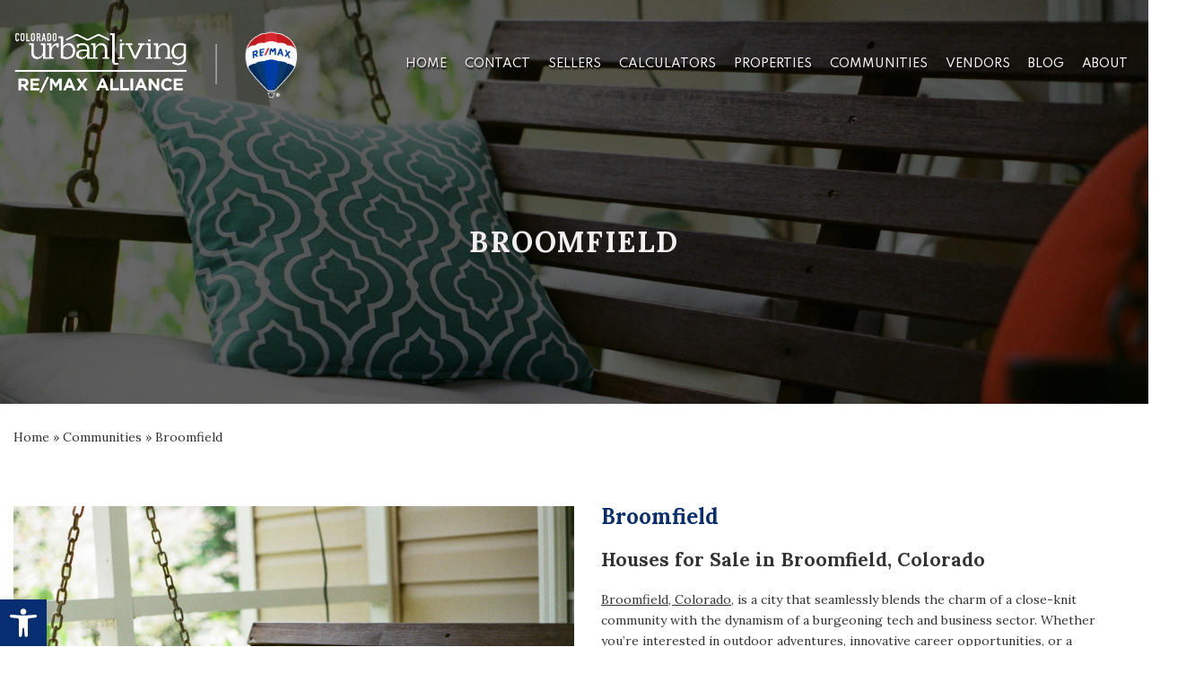

--- FILE ---
content_type: text/html; charset=UTF-8
request_url: https://coloradourbanliving.com/community/broomfield/
body_size: 14964
content:
<!DOCTYPE html>
<html lang="en-US">

<head>
	<meta http-equiv="X-UA-Compatible" content="IE=edge" />
	<meta charset="UTF-8" />
	<meta id="viewport-tag" name="viewport" content="width=device-width, initial-scale=1" />
	<title>Houses for Sale in Broomfield, CO | Colorado Urban Living</title>
	<link rel="pingback" href="https://coloradourbanliving.com/xmlrpc.php" />
	<link rel="dns-prefetch" href="//fonts.googleapis.com">
	<link rel="dns-prefetch" href="https://fonts.gstatic.com/">
	
	<style>
			:root{
				--aios-communities-primary-color: #041b43;
			}
		</style><style>
				:root {
					--aios-communties-overlay-opacity: 0.51;
					--aios-communities-overlay-color: ;
				}
				</style><meta name='robots' content='index, follow, max-image-preview:large, max-snippet:-1, max-video-preview:-1' />
	<style>img:is([sizes="auto" i], [sizes^="auto," i]) { contain-intrinsic-size: 3000px 1500px }</style>
	<meta name="msvalidate.01" content="B81E92644B04A5E4CEE9D79F1D5A82E4" />
<meta name="google-site-verification" content="MIxVg9TTmgdBL7JpH81O3BP0F1JcNV8d_0B7axddYEc" />

	<!-- This site is optimized with the Yoast SEO plugin v25.8 - https://yoast.com/wordpress/plugins/seo/ -->
	<meta name="description" content="Broomfield, CO is the perfect for those looking to live in a place with endless outdoor activities and easy access to Denver’s amenities" />
	<link rel="canonical" href="https://coloradourbanliving.com/community/broomfield/" />
	<meta property="og:locale" content="en_US" />
	<meta property="og:type" content="article" />
	<meta property="og:title" content="Houses for Sale in Broomfield, CO | Colorado Urban Living" />
	<meta property="og:description" content="Broomfield, CO is the perfect for those looking to live in a place with endless outdoor activities and easy access to Denver’s amenities" />
	<meta property="og:url" content="https://coloradourbanliving.com/community/broomfield/" />
	<meta property="og:site_name" content="Colorado Urban Living" />
	<meta property="article:modified_time" content="2025-08-26T20:06:33+00:00" />
	<meta property="og:image" content="https://coloradourbanliving.com/wp-content/uploads/2023/09/Broomfield.jpg" />
	<meta property="og:image:width" content="2000" />
	<meta property="og:image:height" content="1415" />
	<meta property="og:image:type" content="image/jpeg" />
	<meta name="twitter:card" content="summary_large_image" />
	<meta name="twitter:label1" content="Est. reading time" />
	<meta name="twitter:data1" content="2 minutes" />
	<script type="application/ld+json" class="yoast-schema-graph">{"@context":"https://schema.org","@graph":[{"@type":"WebPage","@id":"https://coloradourbanliving.com/community/broomfield/","url":"https://coloradourbanliving.com/community/broomfield/","name":"Houses for Sale in Broomfield, CO | Colorado Urban Living","isPartOf":{"@id":"https://coloradourbanliving.com/#website"},"primaryImageOfPage":{"@id":"https://coloradourbanliving.com/community/broomfield/#primaryimage"},"image":{"@id":"https://coloradourbanliving.com/community/broomfield/#primaryimage"},"thumbnailUrl":"https://coloradourbanliving.com/wp-content/uploads/2023/09/Broomfield.jpg","datePublished":"2023-09-21T20:46:47+00:00","dateModified":"2025-08-26T20:06:33+00:00","description":"Broomfield, CO is the perfect for those looking to live in a place with endless outdoor activities and easy access to Denver’s amenities","breadcrumb":{"@id":"https://coloradourbanliving.com/community/broomfield/#breadcrumb"},"inLanguage":"en-US","potentialAction":[{"@type":"ReadAction","target":["https://coloradourbanliving.com/community/broomfield/"]}]},{"@type":"ImageObject","inLanguage":"en-US","@id":"https://coloradourbanliving.com/community/broomfield/#primaryimage","url":"https://coloradourbanliving.com/wp-content/uploads/2023/09/Broomfield.jpg","contentUrl":"https://coloradourbanliving.com/wp-content/uploads/2023/09/Broomfield.jpg","width":2000,"height":1415},{"@type":"BreadcrumbList","@id":"https://coloradourbanliving.com/community/broomfield/#breadcrumb","itemListElement":[{"@type":"ListItem","position":1,"name":"Home","item":"https://coloradourbanliving.com/"},{"@type":"ListItem","position":2,"name":"Communities","item":"https://coloradourbanliving.com/communities/"},{"@type":"ListItem","position":3,"name":"Broomfield"}]},{"@type":"WebSite","@id":"https://coloradourbanliving.com/#website","url":"https://coloradourbanliving.com/","name":"Colorado Urban Living","description":"","potentialAction":[{"@type":"SearchAction","target":{"@type":"EntryPoint","urlTemplate":"https://coloradourbanliving.com/?s={search_term_string}"},"query-input":{"@type":"PropertyValueSpecification","valueRequired":true,"valueName":"search_term_string"}}],"inLanguage":"en-US"}]}</script>
	<!-- / Yoast SEO plugin. -->


<link rel='dns-prefetch' href='//static.addtoany.com' />
<link rel='dns-prefetch' href='//resources.agentimage.com' />
<link rel='dns-prefetch' href='//cdnjs.cloudflare.com' />
<link rel='dns-prefetch' href='//cdn.maptiler.com' />
<link rel='dns-prefetch' href='//unpkg.com' />
<link rel='dns-prefetch' href='//js.hs-scripts.com' />
<link rel='dns-prefetch' href='//fonts.googleapis.com' />
<style>.ai-contact-wrap input.wpcf7-submit,
			    .ai-default-cf7wrap input.wpcf7-submit,
			    .error-forms input.wpcf7-submit {
			      background: #444444 !important;
			      color: #ffffff !important;
			    }
			    
			    .ai-contact-wrap input.wpcf7-submit:hover,
			    .ai-default-cf7wrap input.wpcf7-submit:hover,
			    .error-forms input.wpcf7-submit:hover {
			      background: #444444 !important;
			      color: #ffffff !important;
			    }
					.ai-default-cf7wrap input[type="text"]:focus, 
					.ai-default-cf7wrap input[type="tel"]:focus, 
					.ai-default-cf7wrap input[type="email"]:focus,
					.ai-default-cf7wrap select:focus,
					.ai-default-cf7wrap textarea:focus,
					.error-page-content-wrapper .error-forms input[type=text]:focus, 
					.error-page-content-wrapper .error-forms input[type=email]:focus, 
					.error-page-content-wrapper .error-forms input[type=phone]:focus,
					.error-page-content-wrapper .error-forms textarea:focus{
						border-color: #66afe9;
						outline: 0;
						-webkit-box-shadow: inset 0 1px 1px #66afe9, 0 0 8px #66afe9;
						box-shadow: inset 0 0 1px #66afe9, 0 0 8px #66afe9;
					}</style><link rel='stylesheet' id='wp-block-library-css' href='https://coloradourbanliving.com/wp-includes/css/dist/block-library/style.min.css' type='text/css' media='all' />
<style id='classic-theme-styles-inline-css' type='text/css'>
/*! This file is auto-generated */
.wp-block-button__link{color:#fff;background-color:#32373c;border-radius:9999px;box-shadow:none;text-decoration:none;padding:calc(.667em + 2px) calc(1.333em + 2px);font-size:1.125em}.wp-block-file__button{background:#32373c;color:#fff;text-decoration:none}
</style>
<link rel='stylesheet' id='aios-custom-idxb-frontend-css' href='https://coloradourbanliving.com/wp-content/plugins/aios-custom-idx-broker/assets/css/frontend-style.css' type='text/css' media='all' />
<link rel='stylesheet' id='agentimage-font-css' href='https://resources.agentimage.com/font-icons/agentimage.font.icons.css' type='text/css' media='' />
<link rel='stylesheet' id='aios-starter-theme-bootstrap-css' href='https://resources.agentimage.com/bootstrap/bootstrap.min.css' type='text/css' media='all' />
<link rel='stylesheet' id='aios-starter-theme-popup-style-css' href='https://resources.agentimage.com/libraries/css/aios-popup.min.css' type='text/css' media='all' />
<link rel='stylesheet' id='aios-initial-setup-frontend-style-css' href='https://resources.agentimage.com/libraries/css/frontend.min.css' type='text/css' media='all' />
<link rel='stylesheet' id='aios-slick-style-css' href='https://resources.agentimage.com/libraries/css/slick.min.css' type='text/css' media='all' />
<link rel='stylesheet' id='aios-aos-style-css' href='https://resources.agentimage.com/libraries/css/aos.min.css' type='text/css' media='all' />
<link rel='stylesheet' id='aios-video-plyr-css' href='https://resources.agentimage.com/libraries/css/plyr.min.css' type='text/css' media='all' />
<link rel='stylesheet' id='aios-bootstrap-select-css' href='https://resources.agentimage.com/libraries/css/aios-bootstrap-select.min.css' type='text/css' media='all' />
<link rel='stylesheet' id='aios-maptiler-leaflet-css' href='https://cdnjs.cloudflare.com/ajax/libs/leaflet/1.0.3/leaflet.css' type='text/css' media='all' />
<link rel='stylesheet' id='aios-maptiler-mapbox-css' href='https://cdn.maptiler.com/mapbox-gl-js/v0.53.0/mapbox-gl.css' type='text/css' media='all' />
<link rel='stylesheet' id='aios-maptiler-leaflet-fullscreen-css' href='https://resources.agentimage.com/libraries/leaflet/leaflet-fullscreen.min.css' type='text/css' media='all' />
<link rel='stylesheet' id='aios-splide-style-css' href='https://coloradourbanliving.com/wp-content/plugins/aios-slider/assets/css/vendor/splide/splide-v4.0.7.min.css' type='text/css' media='all' />
<link rel='stylesheet' id='contact-form-7-css' href='https://coloradourbanliving.com/wp-content/plugins/contact-form-7/includes/css/styles.css' type='text/css' media='all' />
<link rel='stylesheet' id='wpa-css-css' href='https://coloradourbanliving.com/wp-content/plugins/honeypot/includes/css/wpa.css' type='text/css' media='all' />
<link rel='stylesheet' id='pojo-a11y-css' href='https://coloradourbanliving.com/wp-content/plugins/pojo-accessibility/modules/legacy/assets/css/style.min.css' type='text/css' media='all' />
<link rel='stylesheet' id='aios-starter-theme-style-css' href='https://coloradourbanliving.com/wp-content/themes/aios-starter-theme/style.css' type='text/css' media='all' />
<link rel='stylesheet' id='aios-starter-theme-child-style-css' href='https://coloradourbanliving.com/wp-content/themes/agentpro-maven/style.css' type='text/css' media='all' />
<link rel='stylesheet' id='aios-starter-theme-child-style-media-queries-css' href='https://coloradourbanliving.com/wp-content/themes/agentpro-maven/style-media-queries.css' type='text/css' media='all' />
<link crossorigin="anonymous" rel='stylesheet' id='ap-marshal-font-lora-css' href='https://fonts.googleapis.com/css2?family=Lora%3Aital%2Cwght%400%2C400%3B0%2C500%3B0%2C600%3B0%2C700%3B1%2C400%3B1%2C500%3B1%2C600%3B1%2C700&#038;display=swap' type='text/css' media='all' />
<link crossorigin="anonymous" rel='stylesheet' id='ap-marshal-font-spartan-css' href='https://fonts.googleapis.com/css2?family=Spartan%3Awght%40100%3B200%3B300%3B400%3B500%3B600%3B700%3B800%3B900&#038;display=swap' type='text/css' media='all' />
<link crossorigin="anonymous" rel='stylesheet' id='aios-virtual-page-font-css' href='https://fonts.googleapis.com/css?family=Raleway%3A400%2C500%2C600%2C700%2C800%2C900&#038;display=swap' type='text/css' media='all' />
<link rel='stylesheet' id='aios-virtual-page-aios-installation-css' href='https://coloradourbanliving.com/wp-content/themes/agentpro-maven/install/virtual-page/css/virtual-page.css' type='text/css' media='all' />
<link rel='stylesheet' id='addtoany-css' href='https://coloradourbanliving.com/wp-content/plugins/add-to-any/addtoany.min.css' type='text/css' media='all' />
<link rel='stylesheet' id='aios_communties_archive_single-css' href='https://coloradourbanliving.com/wp-content/plugins/aios-communities/templates/themes/maven/css/single.css' type='text/css' media='all' />
<link rel='stylesheet' id='aios-mobile-header-main-css' href='https://coloradourbanliving.com/wp-content/plugins/aios-initial-setup/app/widgets/mobile-header/views/lib/css/style.css' type='text/css' media='all' />
<link rel='stylesheet' id='aios-mobile-header-theme-header3a-css' href='https://coloradourbanliving.com/wp-content/plugins/aios-initial-setup/app/widgets/mobile-header/views/frontend/header3a/css/style.css' type='text/css' media='all' />
<script type="text/javascript" src="https://coloradourbanliving.com/wp-includes/js/jquery/jquery.min.js" id="jquery-core-js"></script>
<script type="text/javascript" src="https://coloradourbanliving.com/wp-includes/js/jquery/jquery-migrate.min.js" id="jquery-migrate-js"></script>
<script type="text/javascript" id="addtoany-core-js-before">
/* <![CDATA[ */
window.a2a_config=window.a2a_config||{};a2a_config.callbacks=[];a2a_config.overlays=[];a2a_config.templates={};
/* ]]> */
</script>
<script type="text/javascript" defer src="https://static.addtoany.com/menu/page.js" id="addtoany-core-js"></script>
<script type="text/javascript" defer src="https://coloradourbanliving.com/wp-content/plugins/add-to-any/addtoany.min.js" id="addtoany-jquery-js"></script>
<script type="text/javascript" src="https://coloradourbanliving.com/wp-content/plugins/aios-custom-idx-broker/assets/js/frontend-scripts.js" id="aios-custom-idxb-frontend-js"></script>
<script type="text/javascript" src="https://resources.agentimage.com/libraries/js/bowser-scripts.js" id="aios-starter-theme-bowser-js"></script>
<script type="text/javascript" src="https://resources.agentimage.com/libraries/js/browser-selector.min.js" id="aios-starter-theme-crossbrowserselector-js"></script>
<script type="text/javascript" src="https://resources.agentimage.com/libraries/js/placeholders.min.js" id="aios-starter-theme-placeholder-js"></script>
<script type="text/javascript" async src="https://resources.agentimage.com/libraries/js/lazysizes.min.js" id="aios-lazysizes-js"></script>
<script type="text/javascript" src="https://resources.agentimage.com/bootstrap/bootstrap.min.js" id="aios-starter-theme-bootstrap-js-js"></script>
<script type="text/javascript" src="https://resources.agentimage.com/libraries/js/jquery.nav-tab-double-tap.min.js" id="aios-nav-double-tap-js"></script>
<script type="text/javascript" src="https://resources.agentimage.com/libraries/js/3.6.0/aios-popup.min.js" id="aios-starter-theme-popup-js"></script>
<script type="text/javascript" src="https://resources.agentimage.com/libraries/js/aios-default-libraries.min.js" id="aios-default-functions-js"></script>
<script type="text/javascript" src="https://resources.agentimage.com/libraries/js/aios-initial-setup-frontend.min.js" id="aios-initial-setup-frontend-scripts-js"></script>
<script type="text/javascript" src="https://resources.agentimage.com/libraries/js/slick.min.js" id="aios-slick-script-js"></script>
<script type="text/javascript" src="https://resources.agentimage.com/libraries/js/aos.min.js" id="aios-aos-script-js"></script>
<script type="text/javascript" src="https://resources.agentimage.com/libraries/js/aios-split-nav.min.js" id="aios-splitNav-script-js"></script>
<script type="text/javascript" src="https://resources.agentimage.com/libraries/js/plyr.js" id="aios-video-plyr-js"></script>
<script type="text/javascript" src="https://resources.agentimage.com/libraries/js/aios-bootstrap-select.min.js" id="aios-bootstrap-select-js"></script>
<script type="text/javascript" id="aios-quick-search-js-js-extra">
/* <![CDATA[ */
var aios_qs_ajax = ["https:\/\/coloradourbanliving.com\/31jislt2xAmlqApY8aDhWbCzmonLuOZp"];
/* ]]> */
</script>
<script type="text/javascript" src="https://resources.agentimage.com/libraries/js/aios-quick-search.min.js" id="aios-quick-search-js-js"></script>
<script type="text/javascript" src="https://coloradourbanliving.com/wp-content/plugins/aios-initial-setup/app/modules/contact-form-7-fix-date-field/js/contact-form7-normalize-date-field.js" id="aios-initial-setup-cf7-fix-date-field-js"></script>
<script type="text/javascript" src="https://coloradourbanliving.com/wp-content/plugins/aios-initial-setup/app/modules/contact-form-7-floating-tooltip-fix/js/contact-form7-floating-tooltip-fix.js" id="aios-initial-setup-cf7-floating-tooltip-fix-js"></script>
<script type="text/javascript" src="https://coloradourbanliving.com/wp-content/plugins/aios-initial-setup/app/modules/idxb-titles/js/asis-idxb-titles.js" id="aios-initial-setup-idxb-titles-js"></script>
<script type="text/javascript" src="https://coloradourbanliving.com/wp-content/plugins/aios-listings/assets/js/frontend-scripts.js" id="aios-listings-scripts-js"></script>
<script type="text/javascript" src="https://cdnjs.cloudflare.com/ajax/libs/leaflet/1.0.3/leaflet.js" id="aios-maptiler-leaflet-js"></script>
<script type="text/javascript" src="https://cdn.maptiler.com/mapbox-gl-js/v0.53.0/mapbox-gl.js" id="aios-maptiler-mapbox-js"></script>
<script type="text/javascript" src="https://cdn.maptiler.com/mapbox-gl-leaflet/latest/leaflet-mapbox-gl.js" id="aios-maptiler-leaflet-mapbox-js"></script>
<script type="text/javascript" src="https://resources.agentimage.com/libraries/leaflet/leaflet-fullscreen.min.js" id="aios-maptiler-leaflet-fullscreen-js"></script>
<script type="text/javascript" src="https://unpkg.com/leaflet-geosearch@2.2.0/dist/bundle.min.js" id="aios-leaflets-build-js"></script>
<script type="text/javascript" src="https://resources.agentimage.com/libraries/js/global.min.js" id="aios-starter-theme-global-js"></script>
<script type="text/javascript" src="https://coloradourbanliving.com/wp-content/themes/agentpro-maven/js/jquery.menu.js" id="jquery-menu-js"></script>
<script type="text/javascript" src="https://coloradourbanliving.com/wp-content/themes/agentpro-maven/js/scripts.js" id="aios-starter-theme-child-script-js"></script>
<script type="text/javascript" src="https://coloradourbanliving.com/wp-content/themes/agentpro-maven/install/virtual-page/js/virtual-page.js" id="aios-virtual-page-aios-installation-js"></script>
<style>.aios-smw-ajax-loader{display:block;position:relative;width:80px;height:80px;margin:0 auto}.aios-smw-ajax-loader div{position:absolute;top:33px;width:13px;height:13px;border-radius:50%;background:rgba(0,0,0,.3);animation-timing-function:cubic-bezier(0,1,1,0)}.aios-smw-ajax-loader div:first-child{left:8px;animation:.6s infinite aios-smw-ajax-loader1}.aios-smw-ajax-loader div:nth-child(2){left:8px;animation:.6s infinite aios-smw-ajax-loader2}.aios-smw-ajax-loader div:nth-child(3){left:32px;animation:.6s infinite aios-smw-ajax-loader2}.aios-smw-ajax-loader div:nth-child(4){left:56px;animation:.6s infinite aios-smw-ajax-loader3}@keyframes aios-smw-ajax-loader1{0%{transform:scale(0)}100%{transform:scale(1)}}@keyframes aios-smw-ajax-loader3{0%{transform:scale(1)}100%{transform:scale(0)}}@keyframes aios-smw-ajax-loader2{0%{transform:translate(0,0)}100%{transform:translate(24px,0)}}</style><script type="application/ld+json">{
    "@context": "https:\/\/schema.org",
    "@graph": [
        [
            [
                {
                    "@type": "SiteNavigationElement",
                    "name": "Home",
                    "url": "https:\/\/coloradourbanliving.com\/"
                },
                {
                    "@type": "SiteNavigationElement",
                    "name": "Contact",
                    "url": "https:\/\/coloradourbanliving.com\/contact\/"
                },
                {
                    "@type": "SiteNavigationElement",
                    "name": "Sellers",
                    "url": "https:\/\/coloradourbanliving.hifello.com\/lp\/68d6c3b0501ffe49056ddb63"
                },
                {
                    "@type": "SiteNavigationElement",
                    "name": "Sell My Home",
                    "url": "https:\/\/coloradourbanliving.hifello.com\/lp\/68d6c3b0501ffe49056ddb63"
                },
                {
                    "@type": "SiteNavigationElement",
                    "name": "Home Valuation",
                    "url": "https:\/\/coloradourbanliving.hifello.com\/lp\/68d52eed1fb001629b32f7ec"
                },
                {
                    "@type": "SiteNavigationElement",
                    "name": "Get Cash Offer",
                    "url": "https:\/\/coloradourbanliving.hifello.com\/lp\/68d6c3c72886280b123cfc5d"
                },
                {
                    "@type": "SiteNavigationElement",
                    "name": "Calculators",
                    "url": "https:\/\/coloradourbanliving.com\/affordability-calculator\/"
                },
                {
                    "@type": "SiteNavigationElement",
                    "name": "Mortgage Calculator",
                    "url": "https:\/\/coloradourbanliving.com\/mortgage-calculator\/"
                },
                {
                    "@type": "SiteNavigationElement",
                    "name": "Home Sale Calculator",
                    "url": "https:\/\/coloradourbanliving.com\/home-sale-calculator\/"
                },
                {
                    "@type": "SiteNavigationElement",
                    "name": "Affordability Calculator",
                    "url": "https:\/\/coloradourbanliving.com\/affordability-calculator\/"
                },
                {
                    "@type": "SiteNavigationElement",
                    "name": "Properties",
                    "url": "https:\/\/search.coloradourbanliving.com\/idx\/featured"
                },
                {
                    "@type": "SiteNavigationElement",
                    "name": "Active",
                    "url": "https:\/\/search.coloradourbanliving.com\/idx\/featured"
                },
                {
                    "@type": "SiteNavigationElement",
                    "name": "Sold",
                    "url": "https:\/\/search.coloradourbanliving.com\/idx\/soldpending"
                },
                {
                    "@type": "SiteNavigationElement",
                    "name": "Communities",
                    "url": "https:\/\/coloradourbanliving.com\/communities\/"
                },
                {
                    "@type": "SiteNavigationElement",
                    "name": "Arvada",
                    "url": "https:\/\/coloradourbanliving.com\/community\/arvada\/"
                },
                {
                    "@type": "SiteNavigationElement",
                    "name": "Denver",
                    "url": "https:\/\/coloradourbanliving.com\/community\/denver\/"
                },
                {
                    "@type": "SiteNavigationElement",
                    "name": "Boulder",
                    "url": "https:\/\/coloradourbanliving.com\/community\/boulder\/"
                },
                {
                    "@type": "SiteNavigationElement",
                    "name": "Westminster",
                    "url": "https:\/\/coloradourbanliving.com\/community\/westminster\/"
                },
                {
                    "@type": "SiteNavigationElement",
                    "name": "Broomfield",
                    "url": "https:\/\/coloradourbanliving.com\/community\/broomfield\/"
                },
                {
                    "@type": "SiteNavigationElement",
                    "name": "Lakewood",
                    "url": "https:\/\/coloradourbanliving.com\/community\/lakewood\/"
                },
                {
                    "@type": "SiteNavigationElement",
                    "name": "Wheat Ridge",
                    "url": "https:\/\/coloradourbanliving.com\/community\/ridge\/"
                },
                {
                    "@type": "SiteNavigationElement",
                    "name": "Parker",
                    "url": "https:\/\/coloradourbanliving.com\/community\/parker\/"
                },
                {
                    "@type": "SiteNavigationElement",
                    "name": "Golden",
                    "url": "https:\/\/coloradourbanliving.com\/community\/golden\/"
                },
                {
                    "@type": "SiteNavigationElement",
                    "name": "Vendors",
                    "url": "https:\/\/coloradourbanliving.com\/vendors\/"
                },
                {
                    "@type": "SiteNavigationElement",
                    "name": "Home Improvement",
                    "url": "https:\/\/coloradourbanliving.com\/vendors\/home-improvement\/"
                },
                {
                    "@type": "SiteNavigationElement",
                    "name": "Moving &#038; Storage",
                    "url": "https:\/\/coloradourbanliving.com\/vendors\/moving-storage\/"
                },
                {
                    "@type": "SiteNavigationElement",
                    "name": "Financial Services",
                    "url": "https:\/\/coloradourbanliving.com\/vendors\/financial-services\/"
                },
                {
                    "@type": "SiteNavigationElement",
                    "name": "Safety &#038; Inspection",
                    "url": "https:\/\/coloradourbanliving.com\/vendors\/safety-inspection\/"
                },
                {
                    "@type": "SiteNavigationElement",
                    "name": "Home Cleaning",
                    "url": "https:\/\/coloradourbanliving.com\/vendors\/home-cleaning\/"
                },
                {
                    "@type": "SiteNavigationElement",
                    "name": "Others",
                    "url": "https:\/\/coloradourbanliving.com\/vendors\/others\/"
                },
                {
                    "@type": "SiteNavigationElement",
                    "name": "Blog",
                    "url": "https:\/\/coloradourbanliving.com\/category\/blog\/"
                },
                {
                    "@type": "SiteNavigationElement",
                    "name": "About",
                    "url": "https:\/\/coloradourbanliving.com\/about\/"
                },
                {
                    "@type": "SiteNavigationElement",
                    "name": "Testimonials",
                    "url": "https:\/\/coloradourbanliving.com\/testimonials\/"
                },
                {
                    "@type": "SiteNavigationElement",
                    "name": "Meet The Team",
                    "url": "https:\/\/coloradourbanliving.com\/meet-the-team\/"
                }
            ]
        ]
    ]
}</script><style>.qs-field.bootstrap-select.btn-group .dropdown-menu.inner{max-height: 300px !important;min-width: 100% !important}</style><script>var asis_idx_fixes_yoast_title_separator = '-';var asis_idx_fixes_yoast_title_sitename = 'Colorado Urban Living';</script>
            <style type="text/css" media="all">.aios-slider.aios-slider-template-default .splide:not(.is-initialized):not(.is-rendered){background:#dedede;visibility:visible}.aios-slider.aios-slider-template-default .splide:not(.is-initialized):not(.is-rendered) .splide__arrows,
.aios-slider.aios-slider-template-default .splide:not(.is-initialized):not(.is-rendered) .aios-slider-tagline{display:none}.aios-slider.aios-slider-template-default .splide:not(.is-initialized):not(.is-rendered) .splide__list{position:relative;display:block}.aios-slider.aios-slider-template-default .splide:not(.is-initialized):not(.is-rendered) .aios-slider-slide{position:relative;display:block}.aios-slider.aios-slider-template-default .splide:not(.is-initialized):not(.is-rendered) .aios-slider-slide:nth-child(n+2){display:none}.aios-slider.aios-slider-template-default .splide:not(.is-initialized):not(.is-rendered) .aios-slider-volume,
.aios-slider.aios-slider-template-default .splide:not(.is-initialized):not(.is-rendered) .aios-slider-custom-video button,
.aios-slider.aios-slider-template-default .splide:not(.is-initialized):not(.is-rendered) .aios-slider-slide:nth-child(n+2){display:none}.aios-slider.aios-slider-template-default .splide:not(.is-initialized):not(.is-rendered) .aios-slider-img{-webkit-user-select:none;-moz-user-select:none;user-select:none;position:relative;display:block;pointer-events:auto;background:#dedede;overflow:hidden}.aios-slider.aios-slider-template-default .splide:not(.is-initialized):not(.is-rendered) .aios-slider-img img{position:absolute;top:0;left:0;width:100%;height:100%;-o-object-fit:cover;object-fit:cover;-o-object-position:center center;object-position:center center;pointer-events:none}.aios-slider.aios-slider-template-default .splide:not(.is-initialized):not(.is-rendered) .aios-slider-img canvas{display:block;width:100%}</style>
        			<!-- DO NOT COPY THIS SNIPPET! Start of Page Analytics Tracking for HubSpot WordPress plugin v11.3.16-->
			<script class="hsq-set-content-id" data-content-id="blog-post">
				var _hsq = _hsq || [];
				_hsq.push(["setContentType", "blog-post"]);
			</script>
			<!-- DO NOT COPY THIS SNIPPET! End of Page Analytics Tracking for HubSpot WordPress plugin -->
			<style type="text/css">
#pojo-a11y-toolbar .pojo-a11y-toolbar-toggle a{ background-color: #072e70;	color: #ffffff;}
#pojo-a11y-toolbar .pojo-a11y-toolbar-overlay, #pojo-a11y-toolbar .pojo-a11y-toolbar-overlay ul.pojo-a11y-toolbar-items.pojo-a11y-links{ border-color: #072e70;}
body.pojo-a11y-focusable a:focus{ outline-style: solid !important;	outline-width: 1px !important;	outline-color: #FF0000 !important;}
#pojo-a11y-toolbar .pojo-a11y-toolbar-overlay{ background-color: #ffffff;}
#pojo-a11y-toolbar .pojo-a11y-toolbar-overlay ul.pojo-a11y-toolbar-items li.pojo-a11y-toolbar-item a, #pojo-a11y-toolbar .pojo-a11y-toolbar-overlay p.pojo-a11y-toolbar-title{ color: #333333;}
#pojo-a11y-toolbar .pojo-a11y-toolbar-overlay ul.pojo-a11y-toolbar-items li.pojo-a11y-toolbar-item a.active{ background-color: #072e70;	color: #ffffff;}
@media (max-width: 767px) { #pojo-a11y-toolbar { top: 50px !important; } }</style><!-- There is no amphtml version available for this URL. --><style>
                :root {
                  --background-color: #ffffff;
                  --background-color-accent: #f9f9f9;
                  --primary: #072e70;
                  --primary-color-accent: #041b43;
                  --secondary: #f4f0f1;
                  --primary-text-color:#333333;
                  --primary-text-color-light:  #848484;
                  
                }
            </style><link rel="icon" href="https://coloradourbanliving.com/wp-content/uploads/2023/12/cropped-favicon-32x32.jpg" sizes="32x32" />
<link rel="icon" href="https://coloradourbanliving.com/wp-content/uploads/2023/12/cropped-favicon-192x192.jpg" sizes="192x192" />
<link rel="apple-touch-icon" href="https://coloradourbanliving.com/wp-content/uploads/2023/12/cropped-favicon-180x180.jpg" />
<meta name="msapplication-TileImage" content="https://coloradourbanliving.com/wp-content/uploads/2023/12/cropped-favicon-270x270.jpg" />

<!-- Global site tag (gtag.js) - Google Analytics -->
  <script async src="https://www.googletagmanager.com/gtag/js?id=G-3RVKFTMZ7X"></script>
  <script>
    window.dataLayer = window.dataLayer || [];
    function gtag(){dataLayer.push(arguments);}
    gtag('js', new Date());
  
    gtag('config', 'G-3RVKFTMZ7X');
  </script></head>

<body class="aios-communities-template-default single single-aios-communities postid-111 ip-container post-aios-communities-broomfield">
		<div id="aios-mobile-header-wrapper-696c5a6e12972" class="aios-mobile-header-1 aios-mobile-header-wrapper aios-mobile-header-wrapper-breakpoint-991">

	<div class="amh-fixed-header-nav amh-area-wrap">
		<div class="amh-header-buttons amh-3a amh-clearfix">

			<div class="amh-navigation-trigger"><div class="ai-font-menu"></div></div>
			<div class="amh-center">
															<a href="tel:+1.303.456.2128" class="amh-phone"><span class="ai-font-phone"><span class="amh-phone-text-hide">303.456.2128</span></span></a>
												</div>

			<div class="amh-header-right-btn">
															<a class="asis-mailto-obfuscated-email-hidden asis-mailto-obfuscated-email " aria-label="coloradourbanliving(at)gmail(dotted)com" data-value="coloradourbanliving(at)gmail(dotted)com"><span class="amh-email"><span class="ai-font-envelope-f"><span class="amh-email-text-hide">coloradourbanliving(at)gmail(dotted)com</span></span></span></a>												</div>

			

		</div><!-- end of buttons -->

		<div class="amh-navigation amh-nav-1">
			<div class="menu-main-nav-container"><ul id="amh-menu696c5a6e12972" class="amh-menu"><li class="menu-item menu-item-type-custom menu-item-object-custom menu-item-home"><a href="https://coloradourbanliving.com/" data-title="Home">Home</a></li>
<li class="menu-item menu-item-type-custom menu-item-object-custom"><a href="https://coloradourbanliving.com/contact/" data-title="Contact">Contact</a></li>
<li class="menu-item menu-item-type-custom menu-item-object-custom menu-item-has-children"><a href="https://coloradourbanliving.hifello.com/lp/68d6c3b0501ffe49056ddb63" data-title="Sellers">Sellers</a>
<ul class="sub-menu">
	<li class="menu-item menu-item-type-custom menu-item-object-custom"><a href="https://coloradourbanliving.hifello.com/lp/68d6c3b0501ffe49056ddb63" data-title="Sell My Home">Sell My Home</a></li>
	<li class="menu-item menu-item-type-custom menu-item-object-custom"><a href="https://coloradourbanliving.hifello.com/lp/68d52eed1fb001629b32f7ec" data-title="Home Valuation">Home Valuation</a></li>
	<li class="menu-item menu-item-type-custom menu-item-object-custom"><a href="https://coloradourbanliving.hifello.com/lp/68d6c3c72886280b123cfc5d" data-title="Get Cash Offer">Get Cash Offer</a></li>
</ul>
</li>
<li class="menu-item menu-item-type-custom menu-item-object-custom menu-item-has-children"><a href="https://coloradourbanliving.com/affordability-calculator/" data-title="Calculators">Calculators</a>
<ul class="sub-menu">
	<li class="menu-item menu-item-type-post_type menu-item-object-page"><a href="https://coloradourbanliving.com/mortgage-calculator/" data-title="Mortgage Calculator">Mortgage Calculator</a></li>
	<li class="menu-item menu-item-type-post_type menu-item-object-page"><a href="https://coloradourbanliving.com/home-sale-calculator/" data-title="Home Sale Calculator">Home Sale Calculator</a></li>
	<li class="menu-item menu-item-type-post_type menu-item-object-page"><a href="https://coloradourbanliving.com/affordability-calculator/" data-title="Affordability Calculator">Affordability Calculator</a></li>
</ul>
</li>
<li class="menu-item menu-item-type-custom menu-item-object-custom menu-item-has-children"><a href="https://search.coloradourbanliving.com/idx/featured" data-title="Properties">Properties</a>
<ul class="sub-menu">
	<li class="menu-item menu-item-type-custom menu-item-object-custom"><a href="https://search.coloradourbanliving.com/idx/featured" data-title="Active">Active</a></li>
	<li class="menu-item menu-item-type-custom menu-item-object-custom"><a href="https://search.coloradourbanliving.com/idx/soldpending" data-title="Sold">Sold</a></li>
</ul>
</li>
<li class="menu-item menu-item-type-custom menu-item-object-custom current-menu-ancestor current-menu-parent menu-item-has-children"><a href="https://coloradourbanliving.com/communities/" data-title="Communities">Communities</a>
<ul class="sub-menu">
	<li class="menu-item menu-item-type-post_type menu-item-object-aios-communities"><a href="https://coloradourbanliving.com/community/arvada/" data-title="Arvada">Arvada</a></li>
	<li class="menu-item menu-item-type-post_type menu-item-object-aios-communities"><a href="https://coloradourbanliving.com/community/denver/" data-title="Denver">Denver</a></li>
	<li class="menu-item menu-item-type-post_type menu-item-object-aios-communities"><a href="https://coloradourbanliving.com/community/boulder/" data-title="Boulder">Boulder</a></li>
	<li class="menu-item menu-item-type-post_type menu-item-object-aios-communities"><a href="https://coloradourbanliving.com/community/westminster/" data-title="Westminster">Westminster</a></li>
	<li class="menu-item menu-item-type-post_type menu-item-object-aios-communities current-menu-item"><a href="https://coloradourbanliving.com/community/broomfield/" data-title="Broomfield">Broomfield</a></li>
	<li class="menu-item menu-item-type-post_type menu-item-object-aios-communities"><a href="https://coloradourbanliving.com/community/lakewood/" data-title="Lakewood">Lakewood</a></li>
	<li class="menu-item menu-item-type-post_type menu-item-object-aios-communities"><a href="https://coloradourbanliving.com/community/ridge/" data-title="Wheat Ridge">Wheat Ridge</a></li>
	<li class="menu-item menu-item-type-post_type menu-item-object-aios-communities"><a href="https://coloradourbanliving.com/community/parker/" data-title="Parker">Parker</a></li>
	<li class="menu-item menu-item-type-post_type menu-item-object-aios-communities"><a href="https://coloradourbanliving.com/community/golden/" data-title="Golden">Golden</a></li>
</ul>
</li>
<li class="menu-item menu-item-type-post_type menu-item-object-page menu-item-has-children"><a href="https://coloradourbanliving.com/vendors/" data-title="Vendors">Vendors</a>
<ul class="sub-menu">
	<li class="menu-item menu-item-type-post_type menu-item-object-page"><a href="https://coloradourbanliving.com/vendors/home-improvement/" data-title="Home Improvement">Home Improvement</a></li>
	<li class="menu-item menu-item-type-post_type menu-item-object-page"><a href="https://coloradourbanliving.com/vendors/moving-storage/" data-title="Moving &#038; Storage">Moving &#038; Storage</a></li>
	<li class="menu-item menu-item-type-post_type menu-item-object-page"><a href="https://coloradourbanliving.com/vendors/financial-services/" data-title="Financial Services">Financial Services</a></li>
	<li class="menu-item menu-item-type-post_type menu-item-object-page"><a href="https://coloradourbanliving.com/vendors/safety-inspection/" data-title="Safety &#038; Inspection">Safety &#038; Inspection</a></li>
	<li class="menu-item menu-item-type-post_type menu-item-object-page"><a href="https://coloradourbanliving.com/vendors/home-cleaning/" data-title="Home Cleaning">Home Cleaning</a></li>
	<li class="menu-item menu-item-type-post_type menu-item-object-page"><a href="https://coloradourbanliving.com/vendors/others/" data-title="Others">Others</a></li>
</ul>
</li>
<li class="menu-item menu-item-type-custom menu-item-object-custom"><a href="https://coloradourbanliving.com/category/blog/" data-title="Blog">Blog</a></li>
<li class="menu-item menu-item-type-custom menu-item-object-custom menu-item-has-children"><a href="https://coloradourbanliving.com/about/" data-title="About">About</a>
<ul class="sub-menu">
	<li class="menu-item menu-item-type-custom menu-item-object-custom"><a href="https://coloradourbanliving.com/testimonials/" data-title="Testimonials">Testimonials</a></li>
	<li class="menu-item menu-item-type-post_type menu-item-object-page"><a href="https://coloradourbanliving.com/meet-the-team/" data-title="Meet The Team">Meet The Team</a></li>
</ul>
</li>
</ul></div>		</div><!-- end of navigation -->

	</div><!-- end of fixed header and anv -->

	<!-- SCRIPTS -->

	<script>

		jQuery(document).ready( function() {

			var instanceId = 'aios-mobile-header-wrapper-696c5a6e12972';
			var header = jQuery("#" + instanceId);
			var trigger = header.find(".amh-navigation-trigger");
			var nav = header.find(".amh-navigation");
			var position = 'left';

			nav.aiosMobileHeaderNavigation({
				trigger: trigger,
				attachment: header,
				position: position
			});

			header.find(".amh-fixed-header-nav").aiosMobileHeader();

		});

	</script>

	<!-- END SCRIPTS -->


</div><!-- end of ampl wrapper -->

	<div id="main-wrapper">


				

		<header class="header">
			<div class="hd-wrap">
				<div class="logo">
					<div class="textwidget custom-html-widget"><a href="https://coloradourbanliving.com" class="site-name">
    <img src="https://coloradourbanliving.com//wp-content/uploads/2023/09/CUL-logo-with-REMAX-white.png" alt="Site Brokerage" class="img-responsive" width="200">
    <div class="logo-divider"></div>
    <img src="https://coloradourbanliving.com//wp-content/uploads/2023/09/remax-new-balloon.png" alt="Site Logo" class="img-responsive" width="70">
</a></div>				</div>

				<nav class="navigation">
					<div class="menu-main-nav-container"><ul id="nav" class="menu"><li id="menu-item-47" class="menu-item menu-item-type-custom menu-item-object-custom menu-item-home menu-item-47"><a href="https://coloradourbanliving.com/" data-title="Home">Home</a></li>
<li id="menu-item-65" class="menu-item menu-item-type-custom menu-item-object-custom menu-item-65"><a href="https://coloradourbanliving.com/contact/" data-title="Contact">Contact</a></li>
<li id="menu-item-16735" class="menu-item menu-item-type-custom menu-item-object-custom menu-item-has-children menu-item-16735"><a href="https://coloradourbanliving.hifello.com/lp/68d6c3b0501ffe49056ddb63" data-title="Sellers">Sellers</a>
<ul class="sub-menu">
	<li id="menu-item-16737" class="menu-item menu-item-type-custom menu-item-object-custom menu-item-16737"><a href="https://coloradourbanliving.hifello.com/lp/68d6c3b0501ffe49056ddb63" data-title="Sell My Home">Sell My Home</a></li>
	<li id="menu-item-16736" class="menu-item menu-item-type-custom menu-item-object-custom menu-item-16736"><a href="https://coloradourbanliving.hifello.com/lp/68d52eed1fb001629b32f7ec" data-title="Home Valuation">Home Valuation</a></li>
	<li id="menu-item-16738" class="menu-item menu-item-type-custom menu-item-object-custom menu-item-16738"><a href="https://coloradourbanliving.hifello.com/lp/68d6c3c72886280b123cfc5d" data-title="Get Cash Offer">Get Cash Offer</a></li>
</ul>
</li>
<li id="menu-item-16750" class="menu-item menu-item-type-custom menu-item-object-custom menu-item-has-children menu-item-16750"><a href="https://coloradourbanliving.com/affordability-calculator/" data-title="Calculators">Calculators</a>
<ul class="sub-menu">
	<li id="menu-item-16748" class="menu-item menu-item-type-post_type menu-item-object-page menu-item-16748"><a href="https://coloradourbanliving.com/mortgage-calculator/" data-title="Mortgage Calculator">Mortgage Calculator</a></li>
	<li id="menu-item-16749" class="menu-item menu-item-type-post_type menu-item-object-page menu-item-16749"><a href="https://coloradourbanliving.com/home-sale-calculator/" data-title="Home Sale Calculator">Home Sale Calculator</a></li>
	<li id="menu-item-16747" class="menu-item menu-item-type-post_type menu-item-object-page menu-item-16747"><a href="https://coloradourbanliving.com/affordability-calculator/" data-title="Affordability Calculator">Affordability Calculator</a></li>
</ul>
</li>
<li id="menu-item-52" class="menu-item menu-item-type-custom menu-item-object-custom menu-item-has-children menu-item-52"><a href="https://search.coloradourbanliving.com/idx/featured" data-title="Properties">Properties</a>
<ul class="sub-menu">
	<li id="menu-item-53" class="menu-item menu-item-type-custom menu-item-object-custom menu-item-53"><a href="https://search.coloradourbanliving.com/idx/featured" data-title="Active">Active</a></li>
	<li id="menu-item-54" class="menu-item menu-item-type-custom menu-item-object-custom menu-item-54"><a href="https://search.coloradourbanliving.com/idx/soldpending" data-title="Sold">Sold</a></li>
</ul>
</li>
<li id="menu-item-55" class="menu-item menu-item-type-custom menu-item-object-custom current-menu-ancestor current-menu-parent menu-item-has-children menu-item-55"><a href="https://coloradourbanliving.com/communities/" data-title="Communities">Communities</a>
<ul class="sub-menu">
	<li id="menu-item-180" class="menu-item menu-item-type-post_type menu-item-object-aios-communities menu-item-180"><a href="https://coloradourbanliving.com/community/arvada/" data-title="Arvada">Arvada</a></li>
	<li id="menu-item-175" class="menu-item menu-item-type-post_type menu-item-object-aios-communities menu-item-175"><a href="https://coloradourbanliving.com/community/denver/" data-title="Denver">Denver</a></li>
	<li id="menu-item-176" class="menu-item menu-item-type-post_type menu-item-object-aios-communities menu-item-176"><a href="https://coloradourbanliving.com/community/boulder/" data-title="Boulder">Boulder</a></li>
	<li id="menu-item-177" class="menu-item menu-item-type-post_type menu-item-object-aios-communities menu-item-177"><a href="https://coloradourbanliving.com/community/westminster/" data-title="Westminster">Westminster</a></li>
	<li id="menu-item-178" class="menu-item menu-item-type-post_type menu-item-object-aios-communities current-menu-item menu-item-178"><a href="https://coloradourbanliving.com/community/broomfield/" aria-current="page" data-title="Broomfield">Broomfield</a></li>
	<li id="menu-item-179" class="menu-item menu-item-type-post_type menu-item-object-aios-communities menu-item-179"><a href="https://coloradourbanliving.com/community/lakewood/" data-title="Lakewood">Lakewood</a></li>
	<li id="menu-item-261" class="menu-item menu-item-type-post_type menu-item-object-aios-communities menu-item-261"><a href="https://coloradourbanliving.com/community/ridge/" data-title="Wheat Ridge">Wheat Ridge</a></li>
	<li id="menu-item-262" class="menu-item menu-item-type-post_type menu-item-object-aios-communities menu-item-262"><a href="https://coloradourbanliving.com/community/parker/" data-title="Parker">Parker</a></li>
	<li id="menu-item-311" class="menu-item menu-item-type-post_type menu-item-object-aios-communities menu-item-311"><a href="https://coloradourbanliving.com/community/golden/" data-title="Golden">Golden</a></li>
</ul>
</li>
<li id="menu-item-293" class="menu-item menu-item-type-post_type menu-item-object-page menu-item-has-children menu-item-293"><a href="https://coloradourbanliving.com/vendors/" data-title="Vendors">Vendors</a>
<ul class="sub-menu">
	<li id="menu-item-238" class="menu-item menu-item-type-post_type menu-item-object-page menu-item-238"><a href="https://coloradourbanliving.com/vendors/home-improvement/" data-title="Home Improvement">Home Improvement</a></li>
	<li id="menu-item-239" class="menu-item menu-item-type-post_type menu-item-object-page menu-item-239"><a href="https://coloradourbanliving.com/vendors/moving-storage/" data-title="Moving &#038; Storage">Moving &#038; Storage</a></li>
	<li id="menu-item-240" class="menu-item menu-item-type-post_type menu-item-object-page menu-item-240"><a href="https://coloradourbanliving.com/vendors/financial-services/" data-title="Financial Services">Financial Services</a></li>
	<li id="menu-item-241" class="menu-item menu-item-type-post_type menu-item-object-page menu-item-241"><a href="https://coloradourbanliving.com/vendors/safety-inspection/" data-title="Safety &#038; Inspection">Safety &#038; Inspection</a></li>
	<li id="menu-item-242" class="menu-item menu-item-type-post_type menu-item-object-page menu-item-242"><a href="https://coloradourbanliving.com/vendors/home-cleaning/" data-title="Home Cleaning">Home Cleaning</a></li>
	<li id="menu-item-304" class="menu-item menu-item-type-post_type menu-item-object-page menu-item-304"><a href="https://coloradourbanliving.com/vendors/others/" data-title="Others">Others</a></li>
</ul>
</li>
<li id="menu-item-64" class="menu-item menu-item-type-custom menu-item-object-custom menu-item-64"><a href="https://coloradourbanliving.com/category/blog/" data-title="Blog">Blog</a></li>
<li id="menu-item-48" class="menu-item menu-item-type-custom menu-item-object-custom menu-item-has-children menu-item-48"><a href="https://coloradourbanliving.com/about/" data-title="About">About</a>
<ul class="sub-menu">
	<li id="menu-item-50" class="menu-item menu-item-type-custom menu-item-object-custom menu-item-50"><a href="https://coloradourbanliving.com/testimonials/" data-title="Testimonials">Testimonials</a></li>
	<li id="menu-item-142" class="menu-item menu-item-type-post_type menu-item-object-page menu-item-142"><a href="https://coloradourbanliving.com/meet-the-team/" data-title="Meet The Team">Meet The Team</a></li>
</ul>
</li>
</ul></div>				</nav>
			</div>
		</header>

		<main>
			<h2 class="aios-starter-theme-hide-title">Main Content</h2>

			<!-- ip banner goes here -->
			<div class="textwidget custom-html-widget">
<div class="ip-banner" data-type="aios-communities" data-id="111">
    <canvas width="1600" height="350" style="background-image: url(https://coloradourbanliving.com/wp-content/uploads/2023/09/Broomfield.jpg)"></canvas>
    <div class="container">
        <div class="row">
            <div class="col-md-12">
                    <h1 class="entry-title">
                        Broomfield
                        <span></span>
                    </h1>
                </div>
            </div>
        </div>
    </div>
<div class="container inner-page-breadcrumbs">
    <span><span property="itemListElement" typeof="ListItem"><a property="item" typeof="WebPage" href="https://coloradourbanliving.com/"><span property="name">Home</span></a><meta property="position" content="1"></span> » <span property="itemListElement" typeof="ListItem"><a property="item" typeof="WebPage" href="https://coloradourbanliving.com/communities/"><span property="name">Communities</span></a><meta property="position" content="2"></span> » <span class="breadcrumb_last" property="itemListElement" typeof="ListItem"><span property="name">Broomfield</span><meta property="position" content="3"></span></span>
</div>
</div>			<!-- ip banner goes here -->


			
				<div id="inner-page-wrapper">
					<div class="container">

					

<div id="content-full">
	<article id="content" class="hfeed">
		
				
				
            
                <div id="post-111" class="post-111 aios-communities type-aios-communities status-publish has-post-thumbnail hentry">

                                        <h2 class="entry-title hidden-md hidden-lg">Broomfield</h2>
                    <div class="entry entry-content">
                        <div class="community-wrap">
                            <div class="community-inner">
                                                                                                            <div class="community-featured-image" data-aios-reveal="true" data-aios-animation="fadeInLeft" data-aios-animation-delay="0s" data-aios-animation-reset="false" data-aios-animation-offset="0.2">
                                            <canvas width="800" height="600"></canvas>
                                            <img src="https://coloradourbanliving.com/wp-content/uploads/2023/09/Broomfield.jpg" alt="Broomfield">
                                        </div>
                                                                                                    <div class="community-main" data-aios-reveal="true" data-aios-animation="fadeInRight" data-aios-animation-delay="0.2s" data-aios-animation-reset="false" data-aios-animation-offset="0.2">
                                    <h2 class="entry-title community-title hidden-xs hidden-sm">Broomfield</h2>
                                    <h2><strong>Houses for Sale in Broomfield, Colorado</strong></h2>

<p><a href="https://www.broomfield.org/98/AttractionsFacilities" target="_blank" rel="nofollow noopener"><u>Broomfield, Colorado</u></a>, is a city that seamlessly blends the charm of a close-knit community with the dynamism of a burgeoning tech and business sector. Whether you&#8217;re interested in outdoor adventures, innovative career opportunities, or a welcoming neighborhood, it truly has something to offer for everyone. It&#8217;s a city where tradition and progress coexist harmoniously, providing a unique and fulfilling way of life.</p>

<p><strong>Community Vibe:</strong> Broomfield is characterized by its strong sense of community. With a tight-knit population that values neighborly connections, you&#8217;ll find residents here enjoy a welcoming and inclusive atmosphere. The city hosts various <a href="https://www.broomfield.org/351/Special-Events" target="_blank" rel="nofollow noopener"><u>community events</u></a>, from local farmers&#8217; markets to cultural festivals, creating ample opportunities to engage and build meaningful relationships.</p>

<p><strong>Innovation Hub: </strong>Broomfield is home to a burgeoning technology and business sector, drawing in both established corporations and innovative startups. <a href="https://www.broomfieldvoice.com/interlocken-innovation-campus" target="_blank" rel="nofollow noopener"><u>The Interlocken Technology Park</u></a>, a prominent business hub, is at the heart of this economic development. This infusion of technology and innovation has given Broomfield a reputation as a center for forward-thinking professionals and entrepreneurs.</p>

<p><strong>Shopping and Dining:</strong> Broomfield offers a diverse culinary scene and a variety of shopping options. Whether you&#8217;re in the mood for<a href="https://www.colorado.com/co/broomfield/dining" target="_blank" rel="nofollow noopener"><u> locally sourced cuisine</u></a>, international flavors, or classic American fare, the city&#8217;s dining scene is sure to satisfy. Additionally, shopping centers like the <a href="https://www.flatironcrossing.com/" target="_blank" rel="nofollow noopener"><u>FlatIron Crossing Mall</u></a> provide a wide range of retail experiences.</p>

<p><strong>Accessible Location:</strong> Broomfield&#8217;s central location in the Denver-Boulder metropolitan area means you&#8217;re never far from the cultural, recreational, and economic opportunities of these major cities. With convenient access to major highways, <a href="https://www.broomfield.org/3294/Northwest-Rail" target="_blank" rel="nofollow noopener"><u>transportation</u></a>, and a regional airport, Broomfield is a hub for travelers and commuters alike.</p>

<p><a href="https://search.coloradourbanliving.com/i/broomfield" class="default_button">View Properties for Broomfield</a></p>

&nbsp;<div class="addtoany_share_save_container addtoany_content addtoany_content_bottom"><div class="a2a_kit a2a_kit_size_32 addtoany_list" data-a2a-url="https://coloradourbanliving.com/community/broomfield/" data-a2a-title="Broomfield"><a class="a2a_button_facebook" href="https://www.addtoany.com/add_to/facebook?linkurl=https%3A%2F%2Fcoloradourbanliving.com%2Fcommunity%2Fbroomfield%2F&amp;linkname=Broomfield" title="Facebook" rel="nofollow noopener" target="_blank"></a><a class="a2a_button_mastodon" href="https://www.addtoany.com/add_to/mastodon?linkurl=https%3A%2F%2Fcoloradourbanliving.com%2Fcommunity%2Fbroomfield%2F&amp;linkname=Broomfield" title="Mastodon" rel="nofollow noopener" target="_blank"></a><a class="a2a_button_email" href="https://www.addtoany.com/add_to/email?linkurl=https%3A%2F%2Fcoloradourbanliving.com%2Fcommunity%2Fbroomfield%2F&amp;linkname=Broomfield" title="Email" rel="nofollow noopener" target="_blank"></a><a class="a2a_dd addtoany_share_save addtoany_share" href="https://www.addtoany.com/share"></a></div></div>                                </div>
                            </div>                           
                        </div>
                    </div>

                    <div class="comments-template"></div>
                </div>

            
        		
				
    </article><!-- end #content -->
    
</div><!-- end #content-full -->


	<div class="clearfix"></div>
	</div><!-- end of #inner-page-wrapper .inner -->
	</div><!-- end of #inner-page-wrapper -->
</main>



<footer class="footer container-spacer">
	<div class="footer-info">
		<div class="container">

			<div class="textwidget custom-html-widget"><!--                         <h2>Nathan Marshall</h2> -->
<img src="[data-uri]" data-src="https://coloradourbanliving.com/wp-content/uploads/2023/09/CUL-logo-with-REMAX-white.png" alt="Site Logo" class="img-responsive ftr-logo lazy-img" width="250">
                    </div>
      <div class="textwidget custom-html-widget"><ul class="contact-info">
              <li><i class="ft-phone-icon"></i> <a href="tel:+1.303.456.2128" class="aios-ai-phone " aria-label="+1.303.456.2128">303.456.2128</a></li>
              <li><i class="ft-mail-icon"></i><a class="asis-mailto-obfuscated-email " data-value="coloradourbanliving(at)gmail(dotted)com" href="#" aria-label="coloradourbanliving(at)gmail(dotted)com">coloradourbanliving(at)gmail(dotted)com</a></li>
              <li><i class="ft-location-icon"></i> 7425 Grandview Ave. <br>Arvada, CO 80002</li>
          </ul></div>
			<div class="ft-logo-smi">
				<div class="ft-brokerage-logo">
					<div class="textwidget custom-html-widget"><!--                         <i class="ai-font-sothebys"></i> -->
 <img src="[data-uri]" data-src="https://coloradourbanliving.com/wp-content/uploads/2023/09/remax-new-balloon.png" alt="Site Brokerage" class="img-responsive lazy-img" width="80">
                    </div>
				</div>
				<div class="ft-smi">

					<div class="textwidget custom-html-widget"><div class="ft-smi-wrap">
    <a href="https://www.instagram.com/coloradourbanliving/" target="_blank"><span>instagram<i class="ai-font-instagram"></i></span></a>
    <a href="https://www.zillow.com/profile/Nicki-Thompson/" target="_blank"><span>zillow<i class="ai-font-zillow"></i></span></a>
    <a href="https://www.yelp.com/biz/colorado-urban-living-re-max-alliance-arvada" target="_blank"><span>yelp<i class="ai-font-yelp"></i></span></a>
    <a href="https://www.linkedin.com/in/thompsonproperties/" target="_blank"><span>linkedin<i class="ai-font-linkedin"></i></span></a>
    <a href="https://www.youtube.com/@coloradourbanliving-teamof5970/shorts" target="_blank"><span>youtube<i class="ai-font-youtube"></i></span></a>
    <a href="https://www.tiktok.com/@colorado.urban.living" target="_blank"><span>tiktok<i class="ai-font-tiktok"></i></span></a>
</div></div>
				</div>
			</div>

			<div class="menu-main-nav-container"><ul id="menu-main-nav" class="footernav"><li class="menu-item menu-item-type-custom menu-item-object-custom menu-item-home menu-item-47"><a href="https://coloradourbanliving.com/" data-title="Home">Home</a></li>
<li class="menu-item menu-item-type-custom menu-item-object-custom menu-item-65"><a href="https://coloradourbanliving.com/contact/" data-title="Contact">Contact</a></li>
<li class="menu-item menu-item-type-custom menu-item-object-custom menu-item-16735"><a href="https://coloradourbanliving.hifello.com/lp/68d6c3b0501ffe49056ddb63" data-title="Sellers">Sellers</a></li>
<li class="menu-item menu-item-type-custom menu-item-object-custom menu-item-16750"><a href="https://coloradourbanliving.com/affordability-calculator/" data-title="Calculators">Calculators</a></li>
<li class="menu-item menu-item-type-custom menu-item-object-custom menu-item-52"><a href="https://search.coloradourbanliving.com/idx/featured" data-title="Properties">Properties</a></li>
<li class="menu-item menu-item-type-custom menu-item-object-custom current-menu-ancestor current-menu-parent menu-item-55"><a href="https://coloradourbanliving.com/communities/" data-title="Communities">Communities</a></li>
<li class="menu-item menu-item-type-post_type menu-item-object-page menu-item-293"><a href="https://coloradourbanliving.com/vendors/" data-title="Vendors">Vendors</a></li>
<li class="menu-item menu-item-type-custom menu-item-object-custom menu-item-64"><a href="https://coloradourbanliving.com/category/blog/" data-title="Blog">Blog</a></li>
<li class="menu-item menu-item-type-custom menu-item-object-custom menu-item-48"><a href="https://coloradourbanliving.com/about/" data-title="About">About</a></li>
</ul></div>		</div>
	</div>

	<div class="footer-copyright">
		<div class="container">
			<p>&copy; 2026 <span class="aios-site-title">Colorado Urban Living</span>. All rights reserved. <a href="https://coloradourbanliving.com/sitemap/">Sitemap</a>. Real Estate Website Design by <a target='_blank' href='https://www.agentimage.com' style='text-decoration:underline;font-weight:bold'>Agent Image</a></p>

			<div class="textwidget custom-html-widget">                    <span>Each office independently owned and operated.
RE/MAX, LLC is an Equal Opportunity Employer and supports the Fair Housing Act and equal opportunity housing.</span>
                    </div>
			<div class="ft-df-logo">
				<i class="ai-font-eho"></i>
				<i class="ai-font-mls"></i>
				<i class="ai-font-realtor"></i>
			</div>
		</div>
	</div>
</footer>


</div><!-- end of #main-wrapper -->


<script>
			var docRef = (  document.referrer == undefined ? "" :  document.referrer );
			if ( document.referrer.indexOf( "https://coloradourbanliving.com" ) !== -1 && !document.body.classList.contains( "user-navigated-from-a-page-on-the-site" ) ) document.body.className += " user-navigated-from-a-page-on-the-site";
		</script><script type="text/javascript" src="https://coloradourbanliving.com/wp-content/plugins/contact-form-7/includes/swv/js/index.js" id="swv-js"></script>
<script type="text/javascript" src="https://coloradourbanliving.com/wp-includes/js/dist/hooks.min.js" id="wp-hooks-js"></script>
<script type="text/javascript" src="https://coloradourbanliving.com/wp-includes/js/dist/i18n.min.js" id="wp-i18n-js"></script>
<script type="text/javascript" id="wp-i18n-js-after">
/* <![CDATA[ */
wp.i18n.setLocaleData( { 'text direction\u0004ltr': [ 'ltr' ] } );
/* ]]> */
</script>
<script type="text/javascript" id="contact-form-7-js-before">
/* <![CDATA[ */
var wpcf7 = {
    "api": {
        "root": "https:\/\/coloradourbanliving.com\/wp-json\/",
        "namespace": "contact-form-7\/v1"
    }
};
/* ]]> */
</script>
<script type="text/javascript" src="https://coloradourbanliving.com/wp-content/aios-initial-setup-cf7-formdata-compatibility/scripts.js" id="contact-form-7-js"></script>
<script type="text/javascript" src="https://coloradourbanliving.com/wp-content/plugins/aios-slider/assets/js/vendor/splide/splide-v4.0.7.min.js" id="aios-splide-script-js"></script>
<script type="text/javascript" src="https://coloradourbanliving.com/wp-content/plugins/honeypot/includes/js/wpa.js" id="wpascript-js"></script>
<script type="text/javascript" id="wpascript-js-after">
/* <![CDATA[ */
wpa_field_info = {"wpa_field_name":"onbqka272","wpa_field_value":939794,"wpa_add_test":"no"}
/* ]]> */
</script>
<script type="text/javascript" id="leadin-script-loader-js-js-extra">
/* <![CDATA[ */
var leadin_wordpress = {"userRole":"visitor","pageType":"post","leadinPluginVersion":"11.3.16"};
/* ]]> */
</script>
<script type="text/javascript" src="https://js.hs-scripts.com/24105187.js?integration=WordPress" id="leadin-script-loader-js-js"></script>
<script type="text/javascript" id="pojo-a11y-js-extra">
/* <![CDATA[ */
var PojoA11yOptions = {"focusable":"","remove_link_target":"","add_role_links":"","enable_save":"","save_expiration":""};
/* ]]> */
</script>
<script type="text/javascript" src="https://coloradourbanliving.com/wp-content/plugins/pojo-accessibility/modules/legacy/assets/js/app.min.js" id="pojo-a11y-js"></script>
<script type="text/javascript" src="https://coloradourbanliving.com/wp-content/plugins/aios-initial-setup/app/widgets/mobile-header/views/lib/js/aios-mobile-header-navigation.js" id="aios-mobile-header-widget-navigation-js"></script>
<script type="text/javascript" src="https://coloradourbanliving.com/wp-content/plugins/aios-initial-setup/app/widgets/mobile-header/views/lib/js/aios-mobile-header.js" id="aios-mobile-header-main-js"></script>
		<a id="pojo-a11y-skip-content" class="pojo-skip-link pojo-skip-content" tabindex="1" accesskey="s" href="#content">Skip to content</a>
				<nav id="pojo-a11y-toolbar" class="pojo-a11y-toolbar-left pojo-a11y-hidden-phone" role="navigation">
			<div class="pojo-a11y-toolbar-toggle">
				<a class="pojo-a11y-toolbar-link pojo-a11y-toolbar-toggle-link" href="javascript:void(0);" title="Accessibility Tools" role="button">
					<span class="pojo-sr-only sr-only">Open toolbar</span>
					<svg xmlns="http://www.w3.org/2000/svg" viewBox="0 0 100 100" fill="currentColor" width="1em">
						<title>Accessibility Tools</title>
						<path d="M50 .8c5.7 0 10.4 4.7 10.4 10.4S55.7 21.6 50 21.6s-10.4-4.7-10.4-10.4S44.3.8 50 .8zM92.2 32l-21.9 2.3c-2.6.3-4.6 2.5-4.6 5.2V94c0 2.9-2.3 5.2-5.2 5.2H60c-2.7 0-4.9-2.1-5.2-4.7l-2.2-24.7c-.1-1.5-1.4-2.5-2.8-2.4-1.3.1-2.2 1.1-2.4 2.4l-2.2 24.7c-.2 2.7-2.5 4.7-5.2 4.7h-.5c-2.9 0-5.2-2.3-5.2-5.2V39.4c0-2.7-2-4.9-4.6-5.2L7.8 32c-2.6-.3-4.6-2.5-4.6-5.2v-.5c0-2.6 2.1-4.7 4.7-4.7h.5c19.3 1.8 33.2 2.8 41.7 2.8s22.4-.9 41.7-2.8c2.6-.2 4.9 1.6 5.2 4.3v1c-.1 2.6-2.1 4.8-4.8 5.1z"/>					</svg>
				</a>
			</div>
			<div class="pojo-a11y-toolbar-overlay">
				<div class="pojo-a11y-toolbar-inner">
					<p class="pojo-a11y-toolbar-title">Accessibility Tools</p>

					<ul class="pojo-a11y-toolbar-items pojo-a11y-tools">
																			<li class="pojo-a11y-toolbar-item">
								<a href="#" class="pojo-a11y-toolbar-link pojo-a11y-btn-resize-font pojo-a11y-btn-resize-plus" data-action="resize-plus" data-action-group="resize" tabindex="-1" role="button">
									<span class="pojo-a11y-toolbar-icon"><svg version="1.1" xmlns="http://www.w3.org/2000/svg" width="1em" viewBox="0 0 448 448"><title>Increase Text</title><path fill="currentColor" d="M256 200v16c0 4.25-3.75 8-8 8h-56v56c0 4.25-3.75 8-8 8h-16c-4.25 0-8-3.75-8-8v-56h-56c-4.25 0-8-3.75-8-8v-16c0-4.25 3.75-8 8-8h56v-56c0-4.25 3.75-8 8-8h16c4.25 0 8 3.75 8 8v56h56c4.25 0 8 3.75 8 8zM288 208c0-61.75-50.25-112-112-112s-112 50.25-112 112 50.25 112 112 112 112-50.25 112-112zM416 416c0 17.75-14.25 32-32 32-8.5 0-16.75-3.5-22.5-9.5l-85.75-85.5c-29.25 20.25-64.25 31-99.75 31-97.25 0-176-78.75-176-176s78.75-176 176-176 176 78.75 176 176c0 35.5-10.75 70.5-31 99.75l85.75 85.75c5.75 5.75 9.25 14 9.25 22.5z"></path></svg></span><span class="pojo-a11y-toolbar-text">Increase Text</span>								</a>
							</li>

							<li class="pojo-a11y-toolbar-item">
								<a href="#" class="pojo-a11y-toolbar-link pojo-a11y-btn-resize-font pojo-a11y-btn-resize-minus" data-action="resize-minus" data-action-group="resize" tabindex="-1" role="button">
									<span class="pojo-a11y-toolbar-icon"><svg version="1.1" xmlns="http://www.w3.org/2000/svg" width="1em" viewBox="0 0 448 448"><title>Decrease Text</title><path fill="currentColor" d="M256 200v16c0 4.25-3.75 8-8 8h-144c-4.25 0-8-3.75-8-8v-16c0-4.25 3.75-8 8-8h144c4.25 0 8 3.75 8 8zM288 208c0-61.75-50.25-112-112-112s-112 50.25-112 112 50.25 112 112 112 112-50.25 112-112zM416 416c0 17.75-14.25 32-32 32-8.5 0-16.75-3.5-22.5-9.5l-85.75-85.5c-29.25 20.25-64.25 31-99.75 31-97.25 0-176-78.75-176-176s78.75-176 176-176 176 78.75 176 176c0 35.5-10.75 70.5-31 99.75l85.75 85.75c5.75 5.75 9.25 14 9.25 22.5z"></path></svg></span><span class="pojo-a11y-toolbar-text">Decrease Text</span>								</a>
							</li>
						
						
													<li class="pojo-a11y-toolbar-item">
								<a href="#" class="pojo-a11y-toolbar-link pojo-a11y-btn-background-group pojo-a11y-btn-high-contrast" data-action="high-contrast" data-action-group="schema" tabindex="-1" role="button">
									<span class="pojo-a11y-toolbar-icon"><svg version="1.1" xmlns="http://www.w3.org/2000/svg" width="1em" viewBox="0 0 448 448"><title>High Contrast</title><path fill="currentColor" d="M192 360v-272c-75 0-136 61-136 136s61 136 136 136zM384 224c0 106-86 192-192 192s-192-86-192-192 86-192 192-192 192 86 192 192z"></path></svg></span><span class="pojo-a11y-toolbar-text">High Contrast</span>								</a>
							</li>
						
													<li class="pojo-a11y-toolbar-item">
								<a href="#" class="pojo-a11y-toolbar-link pojo-a11y-btn-background-group pojo-a11y-btn-negative-contrast" data-action="negative-contrast" data-action-group="schema" tabindex="-1" role="button">

									<span class="pojo-a11y-toolbar-icon"><svg version="1.1" xmlns="http://www.w3.org/2000/svg" width="1em" viewBox="0 0 448 448"><title>Negative Contrast</title><path fill="currentColor" d="M416 240c-23.75-36.75-56.25-68.25-95.25-88.25 10 17 15.25 36.5 15.25 56.25 0 61.75-50.25 112-112 112s-112-50.25-112-112c0-19.75 5.25-39.25 15.25-56.25-39 20-71.5 51.5-95.25 88.25 42.75 66 111.75 112 192 112s149.25-46 192-112zM236 144c0-6.5-5.5-12-12-12-41.75 0-76 34.25-76 76 0 6.5 5.5 12 12 12s12-5.5 12-12c0-28.5 23.5-52 52-52 6.5 0 12-5.5 12-12zM448 240c0 6.25-2 12-5 17.25-46 75.75-130.25 126.75-219 126.75s-173-51.25-219-126.75c-3-5.25-5-11-5-17.25s2-12 5-17.25c46-75.5 130.25-126.75 219-126.75s173 51.25 219 126.75c3 5.25 5 11 5 17.25z"></path></svg></span><span class="pojo-a11y-toolbar-text">Negative Contrast</span>								</a>
							</li>
						
						
													<li class="pojo-a11y-toolbar-item">
								<a href="#" class="pojo-a11y-toolbar-link pojo-a11y-btn-links-underline" data-action="links-underline" data-action-group="toggle" tabindex="-1" role="button">
									<span class="pojo-a11y-toolbar-icon"><svg version="1.1" xmlns="http://www.w3.org/2000/svg" width="1em" viewBox="0 0 448 448"><title>Links Underline</title><path fill="currentColor" d="M364 304c0-6.5-2.5-12.5-7-17l-52-52c-4.5-4.5-10.75-7-17-7-7.25 0-13 2.75-18 8 8.25 8.25 18 15.25 18 28 0 13.25-10.75 24-24 24-12.75 0-19.75-9.75-28-18-5.25 5-8.25 10.75-8.25 18.25 0 6.25 2.5 12.5 7 17l51.5 51.75c4.5 4.5 10.75 6.75 17 6.75s12.5-2.25 17-6.5l36.75-36.5c4.5-4.5 7-10.5 7-16.75zM188.25 127.75c0-6.25-2.5-12.5-7-17l-51.5-51.75c-4.5-4.5-10.75-7-17-7s-12.5 2.5-17 6.75l-36.75 36.5c-4.5 4.5-7 10.5-7 16.75 0 6.5 2.5 12.5 7 17l52 52c4.5 4.5 10.75 6.75 17 6.75 7.25 0 13-2.5 18-7.75-8.25-8.25-18-15.25-18-28 0-13.25 10.75-24 24-24 12.75 0 19.75 9.75 28 18 5.25-5 8.25-10.75 8.25-18.25zM412 304c0 19-7.75 37.5-21.25 50.75l-36.75 36.5c-13.5 13.5-31.75 20.75-50.75 20.75-19.25 0-37.5-7.5-51-21.25l-51.5-51.75c-13.5-13.5-20.75-31.75-20.75-50.75 0-19.75 8-38.5 22-52.25l-22-22c-13.75 14-32.25 22-52 22-19 0-37.5-7.5-51-21l-52-52c-13.75-13.75-21-31.75-21-51 0-19 7.75-37.5 21.25-50.75l36.75-36.5c13.5-13.5 31.75-20.75 50.75-20.75 19.25 0 37.5 7.5 51 21.25l51.5 51.75c13.5 13.5 20.75 31.75 20.75 50.75 0 19.75-8 38.5-22 52.25l22 22c13.75-14 32.25-22 52-22 19 0 37.5 7.5 51 21l52 52c13.75 13.75 21 31.75 21 51z"></path></svg></span><span class="pojo-a11y-toolbar-text">Links Underline</span>								</a>
							</li>
						
													<li class="pojo-a11y-toolbar-item">
								<a href="#" class="pojo-a11y-toolbar-link pojo-a11y-btn-readable-font" data-action="readable-font" data-action-group="toggle" tabindex="-1" role="button">
									<span class="pojo-a11y-toolbar-icon"><svg version="1.1" xmlns="http://www.w3.org/2000/svg" width="1em" viewBox="0 0 448 448"><title>Readable Font</title><path fill="currentColor" d="M181.25 139.75l-42.5 112.5c24.75 0.25 49.5 1 74.25 1 4.75 0 9.5-0.25 14.25-0.5-13-38-28.25-76.75-46-113zM0 416l0.5-19.75c23.5-7.25 49-2.25 59.5-29.25l59.25-154 70-181h32c1 1.75 2 3.5 2.75 5.25l51.25 120c18.75 44.25 36 89 55 133 11.25 26 20 52.75 32.5 78.25 1.75 4 5.25 11.5 8.75 14.25 8.25 6.5 31.25 8 43 12.5 0.75 4.75 1.5 9.5 1.5 14.25 0 2.25-0.25 4.25-0.25 6.5-31.75 0-63.5-4-95.25-4-32.75 0-65.5 2.75-98.25 3.75 0-6.5 0.25-13 1-19.5l32.75-7c6.75-1.5 20-3.25 20-12.5 0-9-32.25-83.25-36.25-93.5l-112.5-0.5c-6.5 14.5-31.75 80-31.75 89.5 0 19.25 36.75 20 51 22 0.25 4.75 0.25 9.5 0.25 14.5 0 2.25-0.25 4.5-0.5 6.75-29 0-58.25-5-87.25-5-3.5 0-8.5 1.5-12 2-15.75 2.75-31.25 3.5-47 3.5z"></path></svg></span><span class="pojo-a11y-toolbar-text">Readable Font</span>								</a>
							</li>
																		<li class="pojo-a11y-toolbar-item">
							<a href="#" class="pojo-a11y-toolbar-link pojo-a11y-btn-reset" data-action="reset" tabindex="-1" role="button">
								<span class="pojo-a11y-toolbar-icon"><svg version="1.1" xmlns="http://www.w3.org/2000/svg" width="1em" viewBox="0 0 448 448"><title>Reset</title><path fill="currentColor" d="M384 224c0 105.75-86.25 192-192 192-57.25 0-111.25-25.25-147.75-69.25-2.5-3.25-2.25-8 0.5-10.75l34.25-34.5c1.75-1.5 4-2.25 6.25-2.25 2.25 0.25 4.5 1.25 5.75 3 24.5 31.75 61.25 49.75 101 49.75 70.5 0 128-57.5 128-128s-57.5-128-128-128c-32.75 0-63.75 12.5-87 34.25l34.25 34.5c4.75 4.5 6 11.5 3.5 17.25-2.5 6-8.25 10-14.75 10h-112c-8.75 0-16-7.25-16-16v-112c0-6.5 4-12.25 10-14.75 5.75-2.5 12.75-1.25 17.25 3.5l32.5 32.25c35.25-33.25 83-53 132.25-53 105.75 0 192 86.25 192 192z"></path></svg></span>
								<span class="pojo-a11y-toolbar-text">Reset</span>
							</a>
						</li>
					</ul>
									</div>
			</div>
		</nav>
		<script type="text/javascript">
jQuery(document).ready( function() {
	jQuery("a[href='#']").each( function(i,v) {
		jQuery(v).addClass("aios-initial-setup-dead-link");
	});
	jQuery("a[href='#']").click( function(e) {
		if ( jQuery(e.currentTarget).attr("href") == "#" ) {
			e.preventDefault();
		}
	});
});
</script><script type="text/javascript">"undefined"!=typeof AOS&&AOS.init({disable:"mobile"});</script><script type="application/ld+json">
      {
        "@context": "http://schema.org", 
"@type": "RealEstateAgent",
"name": "Colorado Urban Living",
        "url": "https://coloradourbanliving.com",
        "priceRange" : "$$$",
"address": {
              "@type": "PostalAddress",
"streetAddress": "7425 Grandview Ave.",
"addressLocality": "Arvada",
"addressRegion": "CO",
"postalCode": "80002",
"addressCountry": "US"},
"description": "Welcome to Colorado Urban Living (CUL), a renowned Arvada, CO, real estate powerhouse serving the Denver Metro area since 2002. 

If you are seeking a real estate agent in Arvada, CO, look no further than the CUL Team. We provide expert guidance and a personalized approach in helping you find your dream home. Whether you are in Arvada, Co, looking for homes for sale, or planning to sell in the Denver Metro area, our team is here to assist you every step of the way. 

Beyond our professional achievements, we deeply value our roots in our community as parents, volunteers, coaches, and board members. We believe in treating clients like family. Discover the difference with CUL, and let us help you find your place to call home.",
"image": "https://coloradourbanliving.com/wp-content/uploads/2023/09/colorado-urban-living-logo.png",
"contactPoint": { "@type": "ContactPoint",
"telephone": "+1-303-456-2128",
"contactType": "Sales"
},
"telephone": "+1-303-456-2128","sameAs" : ["https://www.instagram.com/coloradourbanliving/", "https://www.linkedin.com/in/thompsonproperties/", "https://www.youtube.com/@coloradourbanliving-teamof5970/shorts", "https://www.tiktok.com/@colorado.urban.living"]
}
      </script><script defer src="https://static.cloudflareinsights.com/beacon.min.js/vcd15cbe7772f49c399c6a5babf22c1241717689176015" integrity="sha512-ZpsOmlRQV6y907TI0dKBHq9Md29nnaEIPlkf84rnaERnq6zvWvPUqr2ft8M1aS28oN72PdrCzSjY4U6VaAw1EQ==" data-cf-beacon='{"version":"2024.11.0","token":"174dca9f396040d0b8f9119de090e46c","r":1,"server_timing":{"name":{"cfCacheStatus":true,"cfEdge":true,"cfExtPri":true,"cfL4":true,"cfOrigin":true,"cfSpeedBrain":true},"location_startswith":null}}' crossorigin="anonymous"></script>
<script>(function(){function c(){var b=a.contentDocument||a.contentWindow.document;if(b){var d=b.createElement('script');d.innerHTML="window.__CF$cv$params={r:'9bfb2cc68beadd00',t:'MTc2ODcwODcxNg=='};var a=document.createElement('script');a.src='/cdn-cgi/challenge-platform/scripts/jsd/main.js';document.getElementsByTagName('head')[0].appendChild(a);";b.getElementsByTagName('head')[0].appendChild(d)}}if(document.body){var a=document.createElement('iframe');a.height=1;a.width=1;a.style.position='absolute';a.style.top=0;a.style.left=0;a.style.border='none';a.style.visibility='hidden';document.body.appendChild(a);if('loading'!==document.readyState)c();else if(window.addEventListener)document.addEventListener('DOMContentLoaded',c);else{var e=document.onreadystatechange||function(){};document.onreadystatechange=function(b){e(b);'loading'!==document.readyState&&(document.onreadystatechange=e,c())}}}})();</script></body>

</html>


--- FILE ---
content_type: text/css
request_url: https://coloradourbanliving.com/wp-content/themes/agentpro-maven/style.css
body_size: 9712
content:
/*
Theme Name: Agentpro Maven
Description: AIOS mobile semi-custom theme.
Author: AgentImage
Author URI: http://www.agentimage.com
Version: 1.1.3
Tags: one-column, two-columns, right-sidebar, custom-menu, full-width-template, sticky-post
License: Proprietary
License URI: http://www.agentimage.com
Template: aios-starter-theme

TABLE OF CONTENTS
1. Variables
2. Custom CSS
3. IP styles
4. MEDIA QUERIES ARE AUTOMATICALLY REMOVED FROM THIS FILE, they must be placed in style-media-queries.css
*/

/*******************************************************
 *
 * 1. Variables
 *
 *******************************************************/

:root {
    /** Font default */
    --font-family-lora: 'Lora', serif;
    ;
    --font-family-spartan: 'Spartan', sans-serif;
    ;
    --font-family-default: var(--font-family-lora);
    --font-family-title: var(--font-family-spartan);
    --font-size-default: 14px;
    --font-size-title: 18px;

    /** Use for input, button, and any other element */
    --primary: #072E70;
    --primary-color: #000;
    --primary-color-accent: #F4F0F1;
    --secondary: #ffffff;
    --primary-text-color: #6b6b6b;
    --background-color: #fff;
    --background-color-accent: #f9f9f9;
    --success: #28a745;
    --info: #17a2b8;
    --warning: #ffc107;
    --danger: #dc3545;
    --light: #f8f9fa;
    --dark: #343a40;
    --font-color-default: var(--primary-text-color);
    --font-color-title: #6c757d;

}

/*******************************************************
 *
 * 2. Navigation
 *
 *******************************************************/

/* Sub Menu */
#nav .sub-menu {
    list-style: none outside none;
    margin: 0;
    padding: 0;
    position: absolute;
    width: 100%;
    min-width: 201px;
    text-align: center;
    opacity: 0;
    visibility: hidden;
    pointer-events: none;
    -webkit-transform: translate(0, 10px);
    -ms-transform: translate(0, 10px);
    transform: translate(0, 10px);
    -webkit-transition: opacity .3s, visibility, .3s, -webkit-transform .3s;
    transition: opacity .3s, visibility, .3s, -webkit-transform .3s;
    -o-transition: transform .3s, opacity .3s, visibility, .3s;
    transition: transform .3s, opacity .3s, visibility, .3s;
    transition: transform .3s, opacity .3s, visibility, .3s, -webkit-transform .3s;
    padding-top: 3px;
}

#nav>li>.sub-menu {
    left: 50%;
    -webkit-transform: translate(-50%, 10px);
    -ms-transform: translate(-50%, 10px);
    transform: translate(-50%, 10px);
}

#nav .sub-menu li {
    background: var(--secondary);
}

#nav .sub-menu li:hover {
    background: var(--primary);
}

#nav .sub-menu li:hover a {
    color: var(--secondary);
}

#nav .sub-menu a {
    color: var(--primary);
    display: block;
    padding: 10px;
    -webkit-transition: background .3s, color .3s;
    -o-transition: background .3s, color .3s;
    transition: background .3s, color .3s;
    font-size: 12px;
    letter-spacing: 0.05em;
    padding: 12px 0px; 
    text-shadow: none;
}

#nav .sub-menu li:hover>a {
    text-decoration: none;
}

#nav .sub-menu .sub-menu {
    margin-left: 93%;
    top: 0;
    padding: 0;
}

#nav li:hover>.sub-menu {
    opacity: 1;
    visibility: visible;
    pointer-events: all;
    -webkit-transform: translate(0, 0);
    -ms-transform: translate(0, 0);
    transform: translate(0, 0);
}

#nav>li:hover>.sub-menu {
    -webkit-transform: translate(-50%, 0);
    -ms-transform: translate(-50%, 0);
    transform: translate(-50%, 0);
}

#nav .sub-menu li {
    position: relative;
    z-index: 1;
}

#nav .sub-menu .sub-menu li a {
    color: var(--primary);
}

#nav .sub-menu .sub-menu li:hover a {
    color: #fff;
}



/*******************************************************
 *
 * 3. Custom CSS
 *
 *******************************************************/

/* Global */

body {
    font-family: var(--font-family-default);
    font-size: var(--font-size-default);
    background: var(--background-color);
    color: var(--font-color-default);
    margin: 0;

    /* Remove the comment from line 85 to 86 if the font issue in safari occurs */
    /* -webkit-font-smoothing: antialiased;
    -moz-osx-font-smoothing: grayscale; */
}

.container-spacer {
    padding: 1.25%;
}

.default_button {
    border: 2px solid var(--primary);
    color: var(--primary);
    font-weight: 600;
    font-size: 13px;
    text-transform: uppercase;
    font-family: var(--font-family-spartan);
    padding: 18px 45px;
    display: inline-block;
    transition: all .6s ease;
}

.default_button:hover {
    background: var(--primary);
    color: var(--secondary);
}

.default-title {
    font-weight: 600;
    color: var(--primary-text-color);
    font-family: var(--font-family-title);
    text-transform: uppercase;
    font-size: 35px;
    text-align: center;
    letter-spacing: 0.02em;

}

.default-title span {
    text-transform: capitalize;
    display: block;
    font-size: 28px;
    color: var(--primary-text-color);
    font-family: var(--font-family-default);
    font-style: italic;
    font-weight: 400;
    padding-bottom: 10px;
}

.th-mobile-show {
    display: none;
}

/* Main Wrapper */
#main-wrapper {}

/** Fix Social Info **/
.fixed-social-info {
    position: fixed;
    z-index: 99;
    right: 94px;
    height: 100%;
    display: flex;
    align-items: center;
}

.fixed-social-info ul {}

.fixed-social-info li {
    margin: 7.5px 0;
    display: flex;
    align-items: center;
    justify-content: center;
}

.fixed-social-info li a {
    width: 43px;
    height: 41px;
    border: 1px solid var(--secondary);
    border-radius: 50%;
    display: flex;
    align-items: center;
    justify-content: center;
    font-size: 20px;
    transition: all .6s ease;
    background: var(--secondary);
    color: var(--primary);

}

.fixed-social-info li:hover a {
    background: var(--primary);
    border-color: var(--primary);
}

.fixed-social-info li a i {
    color: var(--primary);
    transition: all .6s ease;
}

.fixed-social-info li a i.ai-font-envelope-f {
    font-size: 12px;
}

.fixed-social-info li a i.ai-font-phone {
    font-size: 16px;
}

.fixed-social-info li:hover a i {
    color: var(--background-color);

}

.fixed-social-info li .fc-divider {
    width: 1px;
    height: 31px;
    background: #fff;
}

.fixed-social-info li a span {
    display: none;
}

/** Fix Social Info **/

/** Header **/
header.header {
    position: absolute;
    width: 100%;
    left: 0;
    top: 0;
    z-index: 9;
    padding: 35px 5% 15px;
    transition: all .6s ease;
    z-index: 999;
}

header.header.fh-show {
    background: var(--primary);
    position: fixed;
    padding: 15px 5%;
}

header.header .hd-wrap {
    display: flex;
    justify-content: space-between;
    align-items: center;
}

/** Logo **/
header.header .hd-wrap .logo {
    flex-shrink: 0;
}

header.header .hd-wrap .logo a {
    display: flex;
    align-items: center;
}

header.header .hd-wrap .logo a .logo-divider {
    width: 2px;
    height: 45px;
    background: var(--secondary);
    opacity: 0.4;
    margin: 0 27px;
}

header.header .hd-wrap .logo a i {
    color: var(--secondary);
    font-size: 60px;
}

header.header .hd-wrap .logo a h3 {
    font-family: var(--font-family-title);
    color: var(--secondary);
    font-weight: 600;
    font-size: 24px;
    text-transform: uppercase;
    letter-spacing: 0.05em;
}

/** Logo **/
/** Menu **/
header.header .navigation {}

header.header .navigation .menu {
    display: flex;
}

header.header .navigation .menu li {
    position: relative;
    padding: 0 10px;
}

header.header .navigation .menu li a {
    color: var(--secondary);
    font-family: var(--font-family-title);
    font-weight: 500;
    font-size: 13px;
    text-transform: uppercase;
    padding: 10px 0;
    display: block;
    position: relative;
    transition: all .6s ease;
    text-shadow: 1px 2px 2px #000;
}

header.header.fh-show .navigation .menu li a {
    text-shadow: none;
}

header.header .navigation .menu>li>a::after {
    display: block;
    content: "";
    width: 0;
    height: 2px;
    background: var(--secondary);
    position: absolute;
    left: 0;
    bottom: 0;
    transition: all .6s ease;
}

header.header .navigation .menu li:hover a::after {
    width: 100%;
}

/** Menu **/

/** Header **/

/** Hero  **/
.hero .cycloneslider-template-video .cycloneslider-slide::after {
    content: "";
    position: absolute;
    display: block;
    width: 100%;
    height: 100%;
    left: 0;
    top: 0;
    z-index: 3;
    background: url(images/banner-overlay.png) repeat-x top left;
    opacity: 0.2;
    background-size: 100%;
    pointer-events: none;
}

.hero .cycloneslider-template-video .cycloneslider-caption-title {
    color: var(--secondary);
}

.hero .cycloneslider-template-video .cycloneslider-caption-description {
    color: var(--secondary)
}

.hero .cycloneslider-template-video video {
    min-height: 100% !important;
    height: 100% !important;
    object-fit: cover;
}

.hero .cycloneslider-template-video .cycloneslider-volume {
    z-index: 200;
    top: auto;
    right: auto;
    bottom: 30px;
    left: 30px;
    filter: brightness(0) invert(1);
}

.hero .aios-slider.aios-slider-template-default .aios-slider-splide .aios-slider-slide:after {
    content: '';
    position: absolute;
    top: 0;
    left: 0;
    right: 0;
    bottom: 0;
    background: #000;
    opacity: 0.2;
    pointer-events: none;
}

.hero .aios-slider.aios-slider-template-default .aios-slider-splide .aios-slider-tagline {
    bottom: 30px;
    background: transparent;
    max-width: 1170px;
    margin-left: auto;
    margin-right: auto;
    text-align: right;
    color: var(--secondary);
    text-shadow: 0px 1px 1px rgba(0, 0, 0, 0.3);
}

.hero .aios-slider.aios-slider-template-default .aios-slider-splide .aios-slider-tagline>* {
    transform: none !important;
    transition-property: opacity !important;
}

.hero .aios-slider.aios-slider-template-default .aios-slider-splide .aios-slider-tagline .aios-slider-tagline-title {
    font-family: var(--font-family-default);
    line-height: 1.1;
    font-size: 35px;
    text-transform: capitalize;
    font-style: italic;
    padding-bottom: 20px;
}

.hero .aios-slider.aios-slider-template-default .aios-slider-splide .aios-slider-tagline .aios-slider-tagline-description {
    font-size: 45px;
    text-transform: uppercase;
    font-weight: 600;
    font-family: var(--font-family-title);
    line-height: 1;
    letter-spacing: 0.02em;
}

/** Hero **/
/** HP Quick Search **/
.hp-quick-search {
    padding-top: 65px;
}

.hp-quick-search .hp-qc-wrap {
    display: flex;
    border: 2px solid var(--primary);
    padding: 23px 32px;
    flex-flow: wrap;
    align-items: center;
}

.hp-quick-search .hp-qc-wrap h2 {
    font-family: var(--font-family-title);
    font-weight: 600;
    font-size: 18px;
    text-transform: uppercase;
    width: 14.4%;
    padding-top: 8px;
    color: var(--primary);
}


.hp-quick-search .hp-qc-wrap .qcforms {
    width: 60%;
    margin: 0 2.5%;
    display: flex;
}

.hp-quick-search .hp-qc-wrap .qcforms .qc-form {
    width: 12%;
    margin: 0 1%;
}

.hp-quick-search .hp-qc-wrap .qcforms .qc-form:first-child {
    margin-left: 0;
}

.hp-quick-search .hp-qc-wrap .qcforms .qc-form:last-child {
    margin-right: 0;
}

.hp-quick-search .hp-qc-wrap .qcforms .qc-form.qc-form-long {
    width: 22%;
}

.hp-quick-search .hp-qc-wrap .qcforms .qc-form select,
.hp-quick-search .hp-qc-wrap .qcforms .qc-form button.dropdown-toggle {
    -webkit-appearance: none;
    appearance: none;
    outline: none;
    width: 100%;
    display: block;
    font-style: italic;
    font-size: 13px;
    color: var(--primary);
    border: none;
    border-bottom: 1px solid var(--primary);
    height: 32px;
    padding: 0 4px;
    background: url(images/dd-bg.png) no-repeat center right transparent;
    -webkit-appearance: none;
    overflow-y: visible;
    border-radius: 0;
    box-shadow: none !important;
}

.hp-quick-search .hp-qc-wrap .qcforms .qc-form .filter-option {
    font-size: inherit;
    text-overflow: ellipsis;
}

.hp-quick-search .hp-qc-wrap .qcforms .qc-form .dropdown-backdrop,
.hp-quick-search .hp-qc-wrap .qcforms .qc-form .dropdown-menu {
    z-index: 100;
}

.hp-quick-search .hp-qc-wrap .qcforms .qc-form .dropdown-menu.inner {
    max-height: 250px !important;
}

.hp-quick-search .hp-qc-wrap .qc-bttn {
    display: flex;
    justify-content: center;
    align-items: center;
    width: 20.3%;
}

.hp-quick-search .hp-qc-wrap .qc-bttn input {
    height: 36px;
    min-width: 104px;
    background: var(--primary);
    color: #fff;
    text-transform: uppercase;
    line-height: 36px;
    font-size: 12px;
    font-weight: 600;
    border: none;
    font-family: var(--font-family-title);
    transition: all .6s ease;
}

.hp-quick-search .hp-qc-wrap .qc-bttn input:hover {
    opacity: 0.7;
}

.hp-quick-search .hp-qc-wrap .qc-bttn a {
    font-weight: 600;
    color: var(--primary);
    font-family: var(--font-family-title);
    text-transform: uppercase;
    display: block;
    margin-left: 10px;
    font-size: 12px;
    transition: all .6s ease;
}

.hp-quick-search .hp-qc-wrap .qc-bttn a:hover {
    opacity: 0.7;
}

.hp-quick-search .hp-qc-wrap .qc-bttn a span {
    text-decoration: underline;
}

.hp-quick-search .hp-qc-wrap .bootstrap-select.btn-group.show-tick .dropdown-menu li.selected a {
    padding-right: 2.5rem;
}

.hp-quick-search .hp-qc-wrap .bootstrap-select.btn-group .dropdown-menu li a span.text {
    width: 100%;
    white-space: nowrap;
    overflow: hidden;
    text-overflow: ellipsis;
}

/** HP Quick Search **/
/** HP Welcome Area **/
.hp-welcome-area {
    padding-top: 60px;
}

.hp-welcome-area .hp-welcome-wrap {
    display: flex;
    flex-flow: row-reverse wrap;
    align-items: center;
}

.hp-welcome-area .hp-welcome-wrap .hp-welcome-photo {
    width: 45%;
    position: relative;
}

.hp-welcome-area .hp-welcome-wrap .hp-welcome-photo canvas {
    display: block;
    width: 100%;
}

.hp-welcome-area .hp-welcome-wrap .hp-welcome-photo img {
    object-fit: contain;
    object-position: center center;
    position: absolute;
    top: 0;
    left: 0;
    width: 100%;
    height: 100%;
}

.hp-welcome-area .hp-welcome-wrap .hp-welcome-content {
    width: 55%;
    padding-right: 8%;
    padding-left: 6%;
}

.hp-welcome-area .hp-welcome-wrap .hp-welcome-content h1 {
    font-weight: 600;
    font-size: 60px;
    color: var(--primary);
    font-family: var(--font-family-title);
    letter-spacing: 0.02em;
}

.hp-welcome-area .hp-welcome-wrap .hp-welcome-content h1 em {
    display: block;
    font-size: 30px;
    font-family: var(--font-family-default);
    color: var(--primary-color-accent);
    font-style: italic;
    font-weight: 400;
    padding-bottom: 15px;
}

.hp-welcome-area .hp-welcome-wrap .hp-welcome-content h1 span {
    display: block;
    color: var(--primary-color-accent);
}

.hp-welcome-area .hp-welcome-wrap .hp-welcome-content p {
    color: var(--primary-text-color);
    font-size: 17px;
    line-height: 1.7;
    padding: 15px 0;
}

/** HP Welcome Area **/

/** HP Featured Properties **/
.hp-featured-properties {
    position: relative;
    padding: 60px 0;
}

.hp-featured-properties .slick-list {
    padding: 0 216px !important;
}

.hp-featured-properties::after {
    display: block;
    width: 97.5%;
    content: "";
    background: var(--primary);
    height: 100%;
    max-height: 504px;
    position: absolute;
    bottom: 0;
    left: 50%;
    transform: translate(-50%, 0);
}

.hp-featured-properties .hp-fp-lists {
    position: relative;
    z-index: 10;
}

.hp-featured-properties .hp-fp-list {
    padding: 0 20px;
}

.hp-featured-properties .hp-fp-list a {
    display: block;
    border: 16px solid #fff;
    background: #fff;
    position: relative;
}

.hp-featured-properties .hp-fp-list a .hp-fp-image {
    width: 100%;
    position: relative;
}

.hp-featured-properties .hp-fp-list a .hp-fp-image::after {
    display: block;
    content: "";
    width: 100%;
    height: 100%;
    position: absolute;
    left: 0%;
    bottom: 0;
    background: url(images/fp-gradient.png) repeat-x bottom left transparent;
    z-index: 3;
}

.hp-featured-properties .hp-fp-list a .hp-fp-image::before {
    display: block;
    content: "";
    width: 100%;
    height: 100%;
    position: absolute;
    left: 0%;
    bottom: 0;
    background-color: rgba(59, 60, 62, 0.4);
    z-index: 2;
    opacity: 0;
    transition: all .6s ease;
}

.hp-featured-properties .hp-fp-list a:hover .hp-fp-image::before {
    opacity: 1;
}

.hp-featured-properties .hp-fp-list a .hp-fp-image canvas {
    display: block;
    width: 100%;
}

.hp-featured-properties .hp-fp-list a .hp-fp-image img {
    object-fit: cover;
    object-position: center center;
    position: absolute;
    top: 0;
    left: 0;
    width: 100%;
    height: 100%;
}

.hp-featured-properties .hp-fp-list a .hp-fp-content {
    position: absolute;
    left: 0;
    bottom: 0;
    padding: 55px 82px;
    z-index: 9;
    color: var(--secondary);
    transition: all .6s ease;
    opacity: 1;
}

.hp-featured-properties .hp-fp-list a .hp-fp-content h3 {
    font-size: 35px;
    font-weight: 600;
    text-transform: uppercase;
    font-family: var(--font-family-spartan);
}

.hp-featured-properties .hp-fp-list a .hp-fp-content span {
    display: block;
    font-size: 28px;
    font-family: var(--font-family-lora);
    font-style: italic;
    font-weight: 400;
    text-transform: capitalize;
    padding-bottom: 11px;
}

.hp-featured-properties .hp-fp-list a .hp-fp-content h4 {
    font-weight: 500;
    font-size: 30px;
    font-family: var(--font-family-spartan);
    padding-top: 47px;
}

.hp-featured-properties .hp-fp-list a .hp-fp-content h5 {
    font-style: italic;
    font-size: 20px;
    display: block;
    padding-top: 12px;
}

.hp-featured-properties .hp-fp-list a .fp-view-bttn {
    position: absolute;
    right: 82px;
    bottom: 55px;
    border: 2px solid var(--secondary);
    color: var(--secondary);
    font-weight: 600;
    font-size: 13px;
    text-transform: uppercase;
    font-family: var(--font-family-spartan);
    padding: 18px 45px;
    display: inline-block;
    transition: all .6s ease;
    z-index: 5;
    opacity: 1;
}

.hp-featured-properties .hp-fp-list a .fp-view-bttn:hover {
    background: var(--primary);
    color: var(--secondary);
    border-color: var(--primary);
}

.hp-featured-properties .fp-button {
    position: relative;
    z-index: 6;
    text-align: center;
    margin-top: 52px;
}

.hp-featured-properties .default_button {
    color: var(--secondary);
    border-color: var(--secondary);
}

.hp-featured-properties .default_button:hover {
    background: var(--primary-color-accent);
    color: var(--secondary);
    border-color: var(--primary-color-accent)
}

.hp-featured-properties .slick-arrow {
    position: absolute;
    top: 50%;
    z-index: 6;
    width: 47px;
    display: block;
    height: 47px;
    border: none;
    background: #fff;
    font-size: 0;
    transform: translate(0, -50%);
}

.hp-featured-properties .slick-arrow::after {
    content: "";
    width: 11px;
    height: 17px;
    display: inline-block;
    background-color: #282828;
    content: "";
}

.hp-featured-properties .slick-arrow.slick-prev {
    left: 252px;
}

.hp-featured-properties .slick-arrow.slick-prev::after {
    -webkit-mask-image: url([data-uri]);

}

.hp-featured-properties .slick-arrow.slick-next {
    right: 252px;
}

.hp-featured-properties .slick-arrow.slick-next::after {
    -webkit-mask-image: url([data-uri]);
}

.hp-featured-properties .hp-fp-lists .slick-dots {
    display: none !important;
}

.hp-featured-properties .hp-fp-error {
    position: relative;
    z-index: 2;
    display: block;
    text-align: center;
    color: #fff;
    padding: 0 15px;
}

.hp-featured-properties .hp-fp-error * {
    color: inherit;
}

.hp-featured-properties .hp-fp-error>*+* {
    margin-top: 15px;
}

.hp-featured-properties .hp-fp-error .default-title {
    padding: 0;
}

.hp-featured-properties .hp-fp-error>p {
    position: relative;
    display: block;
    font-size: 17px;
    font-weight: 400;
    line-height: 1.5;
}

/** HP Featured Properties **/
/** HP Communities **/
.hp-communities {
    padding-top: 100px;
    padding-bottom: 100px;
}

.hp-communities .hpcom-lists {
    display: flex;
    flex-flow: row wrap;
    margin: 58px -1% 0;
}

.hp-communities .hpcom-lists .hpcom-list {
    width: calc(100% / 3);
    padding: 1%;
}

.hp-communities .hpcom-lists .hpcom-list a {
    display: block;
    position: relative;
    box-shadow: 0px 0px 4px 0px rgba(0, 0, 0, 0.35);
    border: 10px solid #fff;
}

.hp-communities .hpcom-lists .hpcom-list a:after {
    display: block;
    content: "";
    width: 100%;
    height: 100%;
    position: absolute;
    left: 0;
    top: 0;
    background-color: rgba(0, 0, 0, 0.2);
    transition: all .6s ease;
    opacity: 1;
    z-index: 2;
}

.hp-communities .hpcom-lists .hpcom-list a:hover:after {
    opacity: 0;
}

.hp-communities .hpcom-lists .hpcom-list a:before {
    display: block;
    content: "";
    width: 100%;
    height: 100%;
    position: absolute;
    left: 0;
    top: 0;
    background-color: var(--primary);
    transition: all .6s ease;
    opacity: 0;
    z-index: 3;
}

.hp-communities .hpcom-lists .hpcom-list a:hover:before {
    opacity: 0.5;
}

.hp-communities .hpcom-lists .hpcom-list a canvas {
    display: block;
    width: 100%;
}

.hp-communities .hpcom-lists .hpcom-list a img {
    object-fit: cover;
    object-position: center center;
    position: absolute;
    top: 0;
    left: 0;
    width: 100%;
    height: 100%;
}

.hp-communities .hpcom-lists .hpcom-list a h3 {
    text-shadow: 0px 2px 2px rgb(0 0 0 / 50%);
    font-style: italic;
    font-size: 30px;
    text-transform: capitalize;
    position: absolute;
    bottom: 0;
    left: 0;
    color: var(--secondary);
    padding: 41px;
    z-index: 4;
}

.hp-communities .hp-comm-button {
    text-align: center;
    margin-top: 55px;
}

/** HP Communities **/

/**Communities IP START**/
.community-main a.default_button {
    text-decoration: none !important;
}
/**Communities IP END**/

/** HP Testimonials **/
.hp-testimonials {}

.hp-testimonials-wrap {
    background: url(images/testimonials-bg.jpg) no-repeat center center transparent;
    background-size: cover;
    padding: 102px 0;
    position: relative;
}

.hp-testimonials-wrap::after {
    display: block;
    content: "";
    width: 100%;
    height: 100%;
    position: absolute;
    left: 0;
    top: 0;
    background: var(--secondary);
    opacity: 0.5;
}

.hp-testimonials-wrap .container {
    position: relative;
    z-index: 5;
}

.hp-testimonials-wrap .slick-list {
    width: 90%;
    margin: 0 auto;
}

.hp-testimonials-wrap .hp-testimonials-lists {
    margin-top: 55px;
}

.hp-testimonials-wrap .hp-testimonial-list {}

.hp-testimonials-wrap .hp-testi-rating {
    display: flex;
    align-items: center;
    justify-content: center;
}

.hp-testimonials-wrap .hp-testi-rating i {
    display: block;
    width: 25px;
    height: 23px;
    background: url(images/testi-star.png) no-repeat 0 0 transparent;
    margin: 0 3px;
}

.hp-testimonials-wrap .hp-testimonial-list p {
    color: var(--primary-text-color);
    font-size: 16px;
    line-height: 1.8;
    padding: 56px 25px;
    text-align: center;
}

.hp-testimonials-wrap .hp-testimonial-list span {
    font-size: 24px;
    text-transform: capitalize;
    color: var(--primary-text-color);
    font-family: var(--font-family-title);
    font-weight: 600;
    display: block;
    text-align: center;
}

.hp-testimonials-wrap .slick-arrow {
    position: absolute;
    width: 47px;
    height: 47px;
    top: 44%;
    z-index: 9;
    border: none;
    font-size: 0;
    background: transparent;
    transition: all .6s ease;
    border: 2px solid var(--primary);
    color: var(--primary);
    line-height: 42px;
}

.hp-testimonials-wrap .slick-arrow:hover {
    background: var(--primary);
    color: var(--secondary)
}

.hp-testimonials-wrap .slick-arrow::after {
    display: block;
    font-family: 'agentimage' !important;
    font-size: 20px;
    position: absolute;
    left: 50%;
    top: 50%;
    transform: translate(-50%, -50%);
}

.hp-testimonials-wrap .slick-arrow.slick-prev,
.hp-testimonials-wrap .hp-testimonials-button .hp-testimonials-prev {
    left: 0;

}

.hp-testimonials-wrap .slick-arrow.slick-prev::after,
.hp-testimonials-wrap .hp-testimonials-button .hp-testimonials-prev::after {
    content: "\b0007";
}

.hp-testimonials-wrap .slick-arrow.slick-next,
.hp-testimonials-wrap .hp-testimonials-button .hp-testimonials-next {
    right: 0;

}

.hp-testimonials-wrap .slick-arrow.slick-next::after,
.hp-testimonials-wrap .hp-testimonials-button .hp-testimonials-next::after {
    content: "\b0008";
}

.hp-testimonials-wrap .hp-testimonials-button {
    text-align: center;
    margin-top: 54px;
    display: flex;
    align-items: center;
    justify-content: center;
}

.hp-testimonials-wrap .hp-testimonials-button .slick-arrow {
    position: relative;
}

.hp-testimonials-wrap .hp-testimonials-button a {
    height: 47px;
    margin: 0 10px;
}

.hp-testimonials-wrap .hp-testimonials-button .hp-testimonials-prev,
.hp-testimonials-wrap .hp-testimonials-button .hp-testimonials-next {
    display: none;
}

/** HP Testimonials **/
/** HP CTA **/
.hp-cta {}

.hp-cta .hp-cta-wrap {
    background: var(--primary);
    padding: 52px 0;
}

.hp-cta .hp-cta-wrap .hp-cta-container {
    display: flex;
    width: 100%;
    margin: 0 -1.32%;
}

.hp-cta .hp-cta-wrap .hp-cta-container .hp-cta-list {
    width: calc(100% / 3);
    text-align: center;
    padding: 0 1.32%;
}

.hp-cta .hp-cta-wrap .hp-cta-container .hp-cta-list a {
    display: block;
    border: 2px solid var(--primary-color-accent);
    color: #fff;
    font-family: var(--font-family-title);
    padding: 26px 0;
    transition: all .6s ease;
}

.hp-cta .hp-cta-wrap .hp-cta-container .hp-cta-list a:hover {
    background: var(--secondary);
    color: var(--primary);
    border-color: var(--secondary);
}

.hp-cta .hp-cta-wrap .hp-cta-container .hp-cta-list a h3 {
    color: var(--secondary);
    font-weight: 600;
    font-size: 18px;
    text-transform: uppercase;
    letter-spacing: 0.02em;
    transition: all .6s ease;
}

.hp-cta .hp-cta-wrap .hp-cta-container .hp-cta-list a:hover h3 {
    color: var(--primary);
}

.hp-cta .hp-cta-wrap .hp-cta-container .hp-cta-list a h3 span {
    display: block;
    font-family: var(--font-family-default);
    font-style: italic;
    font-size: 20px;
    text-transform: capitalize;
    font-weight: 400;
    padding-bottom: 10px;
}

.hp-cta .hp-cta-wrap .hp-cta-container .hp-cta-list a:hover h3 span {
    color: var(--primary);
}


/** HP CTA **/
/** HP Latest News **/
.hp-latest-news {
    padding-top: 100px;
    padding-bottom: 100px;
}

.hp-latest-news .default-title {
    color: var(--primary);
}

.hp-latest-news .default-title span {
    color: var(--primary);
}

.hp-latest-news .hp-latest-wrap {
    display: flex;
    margin: 65px -1% 0;
}

.hp-latest-wrap .ln-lists {
    width: calc(100% / 3);
    padding: 0 1%;
}

.hp-latest-wrap .ln-lists a {
    border: 1px solid #d6d6d6;
    display: block;
    background: #fff;
    transition: all .6s ease;
    padding-bottom: 35px;
    height: 100%;
    min-height: 585px;
}

.hp-latest-wrap .ln-lists a:hover {
    background: var(--primary);
}

.hp-latest-wrap .ln-lists a .ln-image {
    position: relative;
}

.hp-latest-wrap .ln-lists a .ln-image canvas {
    display: block;
    width: 100%;
}

.hp-latest-wrap .ln-lists a .ln-image img {
    object-fit: cover;
    object-position: center center;
    position: absolute;
    top: 0;
    left: 0;
    width: 100%;
    height: 100%;
}

.hp-latest-wrap .ln-lists a h3 {
    color: var(--primary);
    font-weight: 600;
    font-size: 18px;
    font-family: var(--font-family-title);
    text-align: center;
    padding: 35px 97px 0;
    text-transform: uppercase;
    line-height: 1.4;
    transition: all .6s ease;
}

.hp-latest-wrap .ln-lists a:hover h3 {
    color: var(--secondary);
}

.hp-latest-wrap .ln-lists a p {
    color: var(--p);
    font-size: 15px;
    font-style: italic;
    padding: 20px 47px;
    line-height: 1.5;
    transition: all .6s ease;
}

.hp-latest-wrap .ln-lists a:hover p {
    color: var(--secondary);
}

.hp-latest-wrap .ln-lists .default_button {
    display: block;
    margin: 0 auto;
    max-width: 180px;
    padding: 18px 0;
    text-align: center;
    transition: all .6s ease;
}

.hp-latest-wrap .ln-lists a:hover .default_button {
    background: var(--secondary);
    border-color: var(--secondary);
    color: var(--primary);
}

/** HP Latest News **/
/** HP Facebook **/
.hp-fb {}

.hp-fb-wrap {
    position: relative;
    padding: 82px 0 105px;
    background: var(--background-color-accent);
}

.hp-fb .hp-fb-header {
    display: flex;
    justify-content: space-between;
    align-items: center;
    position: relative;
    z-index: 2;
}


.hp-fb .hp-fb-header i {
    color: #3b5998;
    font-size: 41px;
}

.hp-fb .hp-fb-header a {
    color: var(--primary-text-color);
    font-family: var(--font-family-spartan);
    font-size: 15px;
    text-transform: uppercase;
    font-weight: 600;
    display: flex;
    align-items: center;
    justify-content: center;
    transition: all .6s ease;

}

.hp-fb .hp-fb-header a:hover {
    color: var(--primary-color-accent);
}

.hp-fb .hp-fb-header a i {
    color: var(--primary-text-color);
    font-size: 22px;
    display: block;
    margin-right: 10px;
    transition: all .6s ease;
}

.hp-fb .hp-fb-header a:hover i {
    color: var(--primary-color-accent);
}

.hp-fb .hp-fb-header a span {
    display: block;
    margin-top: 6px;
}

.hp-fb .hp-fb-content {
    display: flex;
    flex-flow: row wrap;
    margin: 62px -15px 0;
}

.hp-fb .hp-fb-content .hp-fb-list {
    width: calc(100% / 3);
    padding: 0 15px;
}

.hp-fb .hp-fb-content .hp-fb-list a {
    display: block;
    background: var(--background-color);
    border: 1px solid var(--primary-color-accent);
    color: #6b6b6b;
    overflow: hidden;
}

.hp-fb .hp-fb-content .hp-fb-list a .fb-main-head {
    display: flex;
    align-items: center;
    padding: 18px 20px;
}

.hp-fb .hp-fb-content .hp-fb-list a .fb-main-head .fb-head-img {
    border-radius: 50%;
    overflow: hidden;
    border: 1px solid #000;
    padding: 1px;
    position: relative;
    margin-right: 15px;
}

.hp-fb .hp-fb-content .hp-fb-list a .fb-main-head .fb-head-img img {
    object-fit: cover;
    object-position: center center;
    position: absolute;
    top: 0;
    left: 0;
    width: 100%;
    height: 100%;
}

.hp-fb .hp-fb-content .hp-fb-list a .fb-main-head .fb-head-name {}

.hp-fb .hp-fb-content .hp-fb-list a .fb-main-head .fb-head-name h2 {
    font-size: 16px;
    color: #0f0f0f;
    font-weight: 600;
}

.hp-fb .hp-fb-content .hp-fb-list a .fb-main-head .fb-head-name span {
    color: #8f8f8f;
    font-family: var(--font-family-spartan);
    font-size: 12px;
}

.hp-fb .hp-fb-content .hp-fb-list a p {
    font-size: 16px;
    color: #6b6b6b;
    padding: 0 20px;
}

.hp-fb .hp-fb-content .hp-fb-list a .fb-photo {
    position: relative;
    margin-top: 25px;
}

.hp-fb .hp-fb-content .hp-fb-list a .fb-photo:after {
    display: block;
    background: #000;
    width: 100%;
    height: 100%;
    position: absolute;
    top: 0;
    left: 0;
    z-index: 4;
    content: "";
    opacity: 0;
    transition: all .6s ease;
}

.hp-fb .hp-fb-content .hp-fb-list a:hover .fb-photo:after {
    opacity: 0.4;
}

.hp-fb .hp-fb-content .hp-fb-list a .fb-photo:before {
    display: block;
    background: url('[data-uri]') no-repeat center center;
    width: 100%;
    height: 100%;
    position: absolute;
    top: 0;
    left: 0;
    z-index: 6;
    content: "";
    opacity: 0;
    transition: all .6s ease;
}

.hp-fb .hp-fb-content .hp-fb-list a:hover .fb-photo:before {
    opacity: 1;
}

.hp-fb .hp-fb-content .hp-fb-list a .fb-photo canvas {
    display: block;
    width: 100%;
}

.hp-fb .hp-fb-content .hp-fb-list a .fb-photo img {
    object-fit: cover;
    object-position: center center;
    position: absolute;
    top: 0;
    left: 0;
    width: 101%;
    height: 100%;
}

.hp-fb .fb-content-bttn {
    text-align: center;
    margin-top: 50px;
}

/** HP Facebook **/
/** HP Instagram **/
.hp-ig {
    position: relative;
}

.hp-ig-wrap {
    position: relative;
    padding: 82px 0 105px;
}

.hp-ig-wrap::after {
    display: block;
    content: "";
    width: 100%;
    height: 100%;
    background: var(--primary);
    position: absolute;
    left: 0;
    bottom: 0;
    z-index: 1;
    max-height: 548px;
}

.hp-ig-wrap .hp-ig-header {
    display: flex;
    justify-content: space-between;
    align-items: center;
    position: relative;
    z-index: 2;
}

.hp-ig-wrap .hp-ig-header i {
    font-size: 68px;
    color: var(--primary)
}

.hp-ig-wrap .hp-ig-header a {
    color: var(--primary);
    font-family: var(--font-family-spartan);
    font-size: 15px;
    text-transform: uppercase;
    font-weight: 600;
    display: flex;
    align-items: center;
    justify-content: center;
    transition: all .6s ease;

}

.hp-ig-wrap .hp-ig-header a i {
    color: var(--primary);
    font-size: 24px;
    display: block;
    margin-right: 10px;
    transition: all .6s ease;
}

.hp-ig-wrap .hp-ig-header a:hover {
    color: var(--primary-color-accent)
}

.hp-ig-wrap .hp-ig-header a:hover i {
    color: var(--primary-color-accent)
}

.hp-ig-wrap .hp-ig-content {
    display: flex;
    flex-flow: row wrap;
    margin: 43px -15px 0;
    position: relative;
    z-index: 2;
}

.hp-ig-wrap .hp-ig-content .hp-ig-col {
    width: calc(100% / 4);
    padding: 15px;
}

.hp-ig-wrap .hp-ig-content .hp-ig-col a {
    display: block;
    position: relative;
    border: 16px solid #fff;
}

.hp-ig-wrap .hp-ig-content .hp-ig-col a::after {
    background: var(--primary);
    content: "";
    position: absolute;
    left: 0;
    top: 0;
    width: 100%;
    height: 100%;
    opacity: 0;
    transition: all .6s ease;
}

.hp-ig-wrap .hp-ig-content .hp-ig-col a:hover::after {
    opacity: 0.4;
}

.hp-ig-wrap .hp-ig-content .hp-ig-col canvas {
    display: block;
    width: 100%;
    height: auto;
}

.hp-ig-wrap .hp-ig-content .hp-ig-col img {
    object-fit: cover;
    object-position: center center;
    position: absolute;
    top: 0;
    left: 0;
    width: 100%;
    height: 100%;
}

/** HP Instagram **/

/** Contact Form **/
.hp-contact-us {
    padding-top: 0;
    padding-bottom: 0;
    position: relative;
}

.hp-contact-wrap {
    background: url(images/contact-bg.jpg) no-repeat center center transparent;
    background-size: cover;
    padding: 104px 0;
    position: relative;
}

.hp-contact-wrap::after {
    display: block;
    content: "";
    width: 100%;
    height: 100%;
    position: absolute;
    left: 0;
    top: 0;
    background: var(--secondary);
    opacity: 0.8;
}

.hp-contact-us h2 {
    font-family: var(--font-family-title);
    color: var(--primary);
    font-size: 38px;
    text-transform: uppercase;
    font-weight: 600;
    text-align: center;
    letter-spacing: 0.02em;
}

.hp-contact-us h2 span {
    color: var(--primary-color-accent);
    font-size: 16px;
    font-family: var(--font-family-lora);
    display: block;
    font-weight: 400;
    padding-top: 7px;
    text-transform: capitalize;
}

.hp-contact-us h2 em {
    color: var(--primary-color-accent);
    font-style: normal;

}

.hp-contact-wrap .container {
    position: relative;
    z-index: 6;
}

.global-default-form {
    padding-top: 50px;
    position: relative;
}

.global-default-form .form-row {
    display: flex;
    padding: 21px 0;
}

.global-default-form .form-row.form-col-3 {}

.global-default-form .form-col {
    width: 100%;
    padding: 0 20px;
}

.form-row.form-col-3 .form-col {
    width: calc(100%/3);
}

.global-default-form .form-col label {
    display: block;
    font-size: 15px;
    color: var(--primary);
    font-style: italic;
}

.global-default-form .form-col span {
    display: block;
}

.global-default-form .form-col input[type="text"],
.global-default-form .form-col input[type="email"],
.global-default-form .form-col input[type="tel"] {
    display: block;
    width: 100%;
    height: 41px;
    border: none;
    border-bottom: 2px solid var(--primary);
    background: transparent;
}

.global-default-form .form-col textarea {
    display: block;
    width: 100%;
    height: 61px;
    border: none;
    border-bottom: 2px solid var(--primary);
    background: transparent;
    resize: none;
}

.global-default-form .form-col input[type="submit"] {
    border: 2px solid var(--primary);
    height: 53px;
    width: 100%;
    max-width: 180px;
    margin: 0 auto;
    color: var(--primary);
    font-size: 13px;
    text-transform: uppercase;
    background: transparent;
    font-weight: 600;
    display: block;
    font-family: var(--font-family-title);
    transition: all .6s ease;
    margin-top: 25px;
}

.global-default-form .form-col input[type="submit"]:hover {
    background: var(--primary);
    color: var(--secondary);
}

.hp-contact-wrap .use-floating-validation-tip .wpcf7-not-valid-tip {
    top: 0;
    left: 0;
    width: auto;
    position: absolute;
    margin: 0;
}

.hp-contact-wrap .wpcf7 form .wpcf7-response-output {
    margin: 0;
    text-align: center;
    position: absolute;
    width: 100%;
    left: 0;
}

/** Contact Form **/
/** Footer **/
footer.footer {
    position: relative;
}

/* Footer Info */
.footer .footer-info {
    background: var(--primary);
    padding: 102px 0 62px;
}

.footer .footer-info h2 {
    color: var(--secondary);
    text-align: center;
    font-size: 45px;
    font-family: var(--font-family-title);
    font-weight: 600;
    line-height: 1;
    letter-spacing: 0.05em;
    text-transform: uppercase;
}

.footer .footer-info ul.contact-info {
    display: flex;
    align-items: center;
    justify-content: center;
    margin-top: 54px;
}

.footer .footer-info ul.contact-info li {
    font-family: var(--font-family-title);
    font-size: 15px;
    color: var(--secondary);
    display: flex;
    align-items: center;
    padding: 3px 20px;
    justify-content: center;
    line-height: 1.4;
}

.footer .footer-info ul.contact-info li a {
    color: var(--secondary);
    transition: all .6s ease;
}

.footer .footer-info ul li i {
    margin-right: 14px;
    flex-shrink: 0;
}

.footer .footer-info ul.contact-info li a:hover {
    opacity: 0.7;
}

.footer .footer-info ul li i.ft-phone-icon {
    background-color: var(--secondary);
    -webkit-mask-image: url([data-uri]);
    width: 15px;
    height: 15px;
    display: block;
}

.footer .footer-info ul li i.ft-mail-icon {
    background-color: var(--secondary);
    -webkit-mask-image: url('[data-uri]');
    width: 20px;
    height: 12px;
}

.footer .footer-info ul li i.ft-location-icon {
    background-color: var(--secondary);
    -webkit-mask-image: url('[data-uri]');
    width: 14px;
    height: 22px;
}

.footer .ft-logo-smi {
    display: flex;
    align-items: center;
    justify-content: center;
    padding: 64px 0;
}

.footer .ft-logo-smi .ft-brokerage-logo {}

.footer .ft-logo-smi .ft-brokerage-logo i {
    color: var(--secondary);
    font-size: 60px;
}

.footer .ft-logo-smi .ft-smi {

    margin-left: 47px;
}

.footer .ft-logo-smi .ft-smi .ft-smi-wrap {
    display: flex;
    align-items: center;
}

.footer .ft-logo-smi .ft-smi a {
    margin: 0 8px;
    transition: all .6s ease;
}

.footer .ft-logo-smi .ft-smi a:hover {
    opacity: 0.7;
}

.footer .ft-logo-smi .ft-smi span {
    font-size: 0;
    display: block;
}

.footer .ft-logo-smi .ft-smi i {
    display: block;
    width: 43px;
    height: 42px;
    background: var(--secondary);
    color: var(--primary);
    font-size: 22px;
    border-radius: 50%;
    text-align: center;
    line-height: 42px;
}

.footer .footernav {
    display: flex;
    align-items: center;
    justify-content: center;
}

.footer .footernav li {
    font-family: var(--font-family-title);
    padding: 0 36px;
}

.footer .footernav li a {
    font-size: 13px;
    text-transform: uppercase;
    color: var(--secondary);
    transition: all .6s ease;
}

.footer .footernav li:hover a {
    opacity: 0.6;
}

/* Footer Info */
/* Footer Copyright */
.footer .footer-copyright {
    background: var(--primary-color-accent);
    padding: 40px 0;
    text-align: center;
}

.footer .footer-copyright p {
    font-size: 12px;
    color: var(--secondary);
    font-family: var(--font-family-title);
    line-height: 1.7;
}

.footer .footer-copyright p span {
    font-size: 12px;
}

.footer .footer-copyright span {
    font-size: 13px;
    color: var(--secondary);
    font-family: var(--font-family-title);
    padding-top: 13px;
}

.footer .footer-copyright .ft-df-logo {
    color: var(--secondary);
    padding-top: 13px;
    font-size: 28px;
}

.ftr-logo {
    margin: 0 auto;
}

.footer .footer-copyright a:hover {
   color: #ccc;
}

/* Footer Copyright */
/** Footer **/
/* Main Wrapper */

/*******************************************************
 *
 * 4. IP Styles
 *
 *******************************************************/
.ip-banner {
    position: relative;
    width: 100%;
}

.ip-banner::before {
    content: '';
    position: absolute;
    top: 0;
    left: 0;
    right: 0;
    bottom: 0;
    z-index: 1;
    background: rgba(0, 0, 0, .6);
}

.ip-banner canvas {
    display: block;
    position: relative;
    z-index: 0;
    width: 100%;
    min-height: 450px;
    /*background-image: url(images/banner-1.jpg);*/
    background-color: var(--dark);
    background-position: center center;
    background-repeat: no-repeat;
    background-size: cover;
}

.ip-banner .container {
    position: absolute;
    top: 60%;
    left: 50%;
    transform: translate(-50%, -50%);
    z-index: 2;
}

.ip-banner h1 {
    font-weight: 700;
    font-size: 32px;
    text-align: center;
    color: var(--secondary);
    text-transform: uppercase;
    letter-spacing: 0.05em;
    line-height: 1.5;
}

.ip-banner h1 span {
    display: block;
    font-size: 24px;
    font-weight: 400;
    text-transform: none;
    letter-spacing: 0.01em;
}

.inner-page-breadcrumbs {
    padding-top: 30px;
    padding-bottom: 30px;
}

/* Adjust minimum height of page area */
#content-sidebar,
#content-full {
    min-height: 500px;
    margin-top: 20px;
}

/** Adjust width of content columns **/
#content-sidebar #content {
    width: 77.08%;
}

#content-full #content {
    width: 100%;
}

/* Adjust width of sidebar */
.sidebar {
    width: 20.83%;
}

/* fullwidth template */
.page-template-template-fullwidth #content {
    padding-left: 15px;
    padding-right: 15px;
}

.page-template-template-fullwidth #content ihf-search[data-eureka-id*=""].ihf-eureka {
    margin-left: -15px;
    margin-right: -15px;
}

/* Adjust line height of page elements */
#content h4,
aside h4,
#content p,
aside p,
#content blockquote,
aside blockquote,
#content ul,
aside ul,
#content fieldset,
aside fieldset,
#content form,
aside form,
#content ol,
aside ol,
#content dl,
aside dl,
#content dir,
aside dir,
#content menu,
aside menu {
    line-height: 1.7
}

/* Style .entry-title(post/page) and .archive-title(category/archive/etc) main headings (h1) */
#content .entry-title,
#content .archive-title {
    color: var(--primary);
}

/* Styles for category/archive/search/etc subheadings (h2) */
#content .archive-subtitle {}

#content .entry-thumbnail img {
    display: block;
    margin: 0 auto;
    width: 100%;
}

.use-floating-validation-tip .wpcf7-not-valid-tip {
    position: absolute;
    width: auto;
}

.aios-contact-form div.wpcf7-response-output {
    margin: 0 0 !important;
}

body:not(.aios-custom-ihomefinder-results-template):not(.aios-custom-ihomefinder-shortcode) #listings-results .listings-sort .sort-dropdown button:after {
    display: none !important;
}

/** Archive Default Layout (Archive Page) */
#content .archive-list {
    position: relative;
    display: flex;
    flex-flow: row wrap;
}

#content .archive-list h2 a:hover {
    color: var(--primary-color);
}

#content .archive-list:before,
#content .archive-list:after {
    display: none;
}

#content .archive-list>article {
    float: none;
}

#content .archive-list .post {
    border-bottom: none;
}

#content .archive-list .archive-thumbnail,
#content .archive-list .archive-content {
    width: 100%;
}

#content .archive-list .archive-thumbnail a {
    display: block;
    outline: none;
    transition: all 0.3s ease-in-out;
}

#content .archive-list .archive-thumbnail canvas {
    display: block;
    width: 100%;
    background-repeat: no-repeat;
    background-size: cover;
    background-position: center center;
}

#content .archive-list .article-long .archive-thumbnail {
    width: 60%;
}

#content .archive-list .article-long .archive-has-thumbnail {
    width: 37%;
    margin-left: 3%;
}

#content .archive-list .article-long .archive-has-thumbnail .archive-subtitle {
    margin-top: 0;
    font-size: 27px;
    transition: all 0.3s ease-in-out;
}



#content .archive-list .article-long p {
    font-size: 22px;
}

#content .archive-more {
    font-style: normal;
    text-decoration: none;
}

/** End of Archive Default Layout (Archive Page) */

/** Single Default Layout (Post Content) */
#content .entry-thumbnail {
    position: relative;
    margin-bottom: 50px;
}

#content .entry-thumbnail img {
    display: block;
    margin: 0 auto;
    width: 100%;
}

/** End of Single Default Layout (Post Content) */

.ip-container .entry.entry-content a {
    text-decoration: underline;
}

.post-page-sitemap li.page_item.page-item-269 {
    display: none;
}

.post-page-aios-custom-idx-broker-details-page .inner-page-breadcrumbs a {
    /*display: none;*/
    text-decoration: none!important;
}

body.post-page-aios-custom-idx-broker-results-page .inner-page-breadcrumbs {
    padding-left: 15px;
    padding-right: 15px;
    width: 100%;
}

body.post-page-aios-custom-idx-broker-results-page #inner-page-wrapper {
    margin-bottom: 0;
}

.grecaptcha-badge {
    display: none !important;
}

body.post-page-aios-custom-idx-broker-results-page #listings-results .listings-table .listings-table-header {
    background: #072e70;
    color: #fff;
}

#nav .sub-menu.show-menu {
    display: block;
    opacity: 1;
}

body #pojo-a11y-toolbar {
    bottom:0 !important;
    top: auto !important;
}
body #pojo-a11y-toolbar.pojo-a11y-toolbar-left .pojo-a11y-toolbar-toggle {
    top:auto !important;
    bottom:0 !important;
}
button:focus-visible, a:focus-visible {
    outline-style: solid !important;
    outline-width: 5px !important;
    outline-color: red !important;
    transition: none !important;
}

/* High contrast and Negative contrast break canvas elements with backgrounds */
#pojo-a11y-toolbar .pojo-a11y-btn-high-contrast,
#pojo-a11y-toolbar .pojo-a11y-btn-negative-contrast {
    display:none !important;
}

body.pojo-a11y-readable-font em[class^=ai-font],
body.pojo-a11y-readable-font a[class^=ai-font] {
    font-family: 'agentimage' !important;
}

.wpcf7 form .wpcf7-response-output {
    text-align: center;
}

.error404 .use-floating-validation-tip .wpcf7-not-valid-tip {
    position: absolute;
    top: 2px;
    width: auto;
}

.single-aios-agents .aiosp-wrap .aiosp-ref-\#agents-popup-form input[type=submit]:hover {
    color: var(--aios-agents-primary-color);
}

.post-page-meet-the-team #agents-results .agent-top {
    margin: 0;
}

body #listings-details .listings-form textarea::-webkit-scrollbar {
  display: none;
} 

body #listings-details .listings-form textarea {
  -ms-overflow-style: none;  /* IE and Edge */
  scrollbar-width: none;  /* Firefox */
    padding-right: 35px;
}

.single-aios-communities .inner-page-breadcrumbs {
    width: 100%;
}

.vd-icon a img {
   margin: 0 auto;
}

#content .aios-communities-maven .aios-communities-maven-lists {
    margin-top: 0 !important;
}

.ui-dialog[aria-labelledby="ui-dialog-title-IDX-registration"] #IDX-registration .IDX-btn:hover, .ui-dialog[aria-labelledby="ui-dialog-title-IDX-registration"] #IDX-registration .IDX-signupLoginToggle:hover {
    background: #ccc !important;
}

/* MEDIA QUERIES ARE AUTOMATICALLY REMOVED FROM THIS FILE, they must be placed in style-media-queries.css */

.hp-quick-search, .hp-welcome-area, .hp-communities, .hp-cta, .hp-latest-news, .hp-fb, .hp-ig, .hp-contact-us, .footer {
  display:none;
}

.hp-featured-properties, .hp-testimonials {
  opacity: 0;
}

--- FILE ---
content_type: text/css
request_url: https://coloradourbanliving.com/wp-content/themes/agentpro-maven/style-media-queries.css
body_size: 1743
content:
/*******************************************************
 *
 * Mobile styles and other media queries
 *
 *******************************************************/


/* iPad(landscape) | iPad(landscape) | Galaxy Tab 4 (landscape) | Galaxy Tab 3 (landscape) */
@media only screen and (max-width: 1440px) {
	header.header {
		padding: 31px 1%;
	}

	header.header.fh-show {
		padding: 27.5px 1%;
	}

	.fixed-social-info {
		right: 30px;
	}

	.hp-latest-wrap .ln-lists a h3 {
		padding: 35px 69px 0px;
	}

	.hp-latest-wrap .ln-lists a {
		min-height: 561px;
	}

	.hp-latest-wrap .ln-lists a p {
		font-size: 14px;
	}


}

@media only screen and (max-width: 1280px) {
	header.header .hd-wrap .logo a h3 {
		font-size: 20px
	}

	header.header .hd-wrap .logo a i {
		font-size: 44px;
	}
}

@media only screen and (max-width: 1199px) {
	header.header {
		padding: 30px 2%;
	}

	header.header .hd-wrap .logo a i {
		font-size: 39px;
	}

	header.header .hd-wrap .logo a h3 {
		font-size: 17px;
	}

	header.header .hd-wrap .logo a .logo-divider {
		height: 28px;
		margin: 0 14px;
	}

	header.header .navigation .menu li {
		padding: 0 7px;
	}

	header.header .navigation .menu li a {
		font-size: 12px;
	}


	.cycloneslider-template-video .cycloneslider-caption-description,
	.hero .aios-slider.aios-slider-template-default .aios-slider-splide .aios-slider-tagline .aios-slider-tagline-description {
		font-size: 50px;
	}

	.hero .aios-slider.aios-slider-template-default .aios-slider-splide .aios-slider-tagline {
		max-width: 970px;
	}

	.hp-quick-search .hp-qc-wrap {
		padding: 23px 15px;
	}

	.fixed-social-info {
		right: 20px;
		display: none;
	}

	.hp-latest-wrap .ln-lists a h3 {
		font-size: 16px;
		padding: 35px 40px 0px;
	}

	.hp-latest-wrap .ln-lists a p {
		font-size: 13px;
		padding: 20px 39px;
	}

	.hp-featured-properties .hp-fp-list a .hp-fp-content {
		padding: 23px 61px;
	}

	.hp-featured-properties .hp-fp-list a .fp-view-bttn {
		right: 20px;
		bottom: 23px;
	}

	.hp-featured-properties .hp-fp-list a .hp-fp-content h5 {
		font-size: 17px;
	}

	.hp-featured-properties .slick-list {
		padding: 0 90px !important;
	}

	.hp-featured-properties .slick-arrow.slick-next {
		right: 125px;
	}

	.hp-featured-properties .slick-arrow.slick-prev {
		left: 125px;
	}

	.hp-quick-search .hp-qc-wrap h2 {
		font-size: 14px;
	}

	.hp-quick-search .hp-qc-wrap .qcforms {
		margin: 0 1%;
	}

	.hp-quick-search .hp-qc-wrap .qc-bttn {
		width: 23.3%;
	}

	.hp-welcome-area .hp-welcome-wrap .hp-welcome-content p {
		padding: 25px 0;
	}

	.footer .footernav li {
		padding: 0px 15px;
	}

	.footer .footer-copyright span {
		line-height: 1.6;
	}
}


/* iPad(portrait) | Galaxy Tab 4(portrait)  */
@media only screen and (max-width: 991px) {
	#pojo-a11y-toolbar {
         display:none;
    }
	.container-spacer {
		padding: 15px;
	}


	.amh-header-buttons {
		background: var(--primary) !important;
	}

	.amh-header-buttons .amh-navigation-trigger,
	.amh-header-buttons .amh-center,
	.amh-header-buttons .amh-header-right-btn {
		color: var(--secondary);
	}

	.amh-navigation .amh-menu li a {
		color: var(--primary-text-color) !important;
	}

	.amh-navigation .amh-menu li:hover>a,
	.amh-navigation .amh-menu li.open>a {
		background: var(--primary-color-accent) !important;
	}

	.amh-header-buttons.amh-1a .amh-center .amh-phone-text,
	.amh-header-buttons.amh-1a .amh-center .amh-phone-text a {
		color: var(--secondary) !important;
	}

	.amh-navigation .amh-menu li ul li a {
		color: var(--secondary) !important;
	}

	.amh-navigation .amh-menu li:hover>a,
	.amh-navigation .amh-menu li.open>a {
		color: var(--secondary) !important;
	}

	.amh-navigation {
		background: var(--background-color) !important;
	}

	header.header {
		position: relative !important;
		background: var(--primary);
		margin-top: 52px;
		z-index: 2;
	}

	header.header .hd-wrap {
		display: block;
		text-align: center;
	}

	header.header .navigation {
		display: none;
	}

	header.header .hd-wrap .logo a {
	    display: block;
	    max-width: 200px;
	    margin: 0 auto;
	}

	header.header .hd-wrap .logo a img {
	    margin: 0 auto;
	}

	header.header .hd-wrap .logo a i {
		display: none;
	}

	header.header .hd-wrap .logo a .logo-divider {
		display: none;
	}

	header.header .hd-wrap .logo a h3 {
		font-size: 24px;
	}

	.hero .cycloneslider-template-video .cycloneslider-caption-title,
	.hero .aios-slider.aios-slider-template-default .aios-slider-splide .aios-slider-tagline .aios-slider-tagline-title {
		font-size: 28px;
	}

	.hero .cycloneslider-template-video .cycloneslider-caption-description,
	.hero .aios-slider.aios-slider-template-default .aios-slider-splide .aios-slider-tagline .aios-slider-tagline-description {
		font-size: 46px;
	}

	.hp-quick-search .container {
		width: 100%;
	}

	.hp-quick-search .hp-qc-wrap {
		display: block;
		padding: 32px 15px;
	}

	.hp-quick-search .hp-qc-wrap h2 {
		font-size: 18px;
		text-align: center;
		width: 100%;
	}

	.hp-quick-search .hp-qc-wrap .qcforms {
		width: 100%;
		flex-flow: row wrap;
		margin-top: 25px;
	}

	.hp-quick-search .hp-qc-wrap .qcforms .qc-form,
	.hp-quick-search .hp-qc-wrap .qcforms .qc-form.qc-form-long {
		width: 49%;
		margin: 1px;
	}

	.hp-quick-search .hp-qc-wrap .qcforms .qc-form select {
		border: transparent;
		background: url(images/dd-bg.png) no-repeat center right #f3f3f3;
		color: #3b3c3e;
		height: 36px;
	}

	.hp-quick-search .hp-qc-wrap .qc-bttn {
		width: 100%;
		margin-top: 20px;
	}

	.hp-welcome-area .hp-welcome-wrap {
		display: block;
	}

	.hp-welcome-area .hp-welcome-wrap .hp-welcome-photo {
		width: 100%;
	}

	.hp-welcome-area .hp-welcome-wrap .hp-welcome-content {
		width: 100%;
		padding: 40px;
	}

	.hp-featured-properties .slick-list {
		padding: 0 !important;
	}

	.hp-featured-properties::after {
		width: 100%;
	}

	.hp-featured-properties .hp-fp-list {
		padding: 0;
	}

	.hp-featured-properties .hp-fp-list a {
		border: none;
	}

	.hp-featured-properties .fp-button {
		display: none;
	}

	.hp-featured-properties .hp-fp-lists .slick-dots {
		display: flex !important;
		align-items: center;
		justify-content: center;
		margin-top: 20px;
	}

	.hp-featured-properties .hp-fp-lists .slick-dots li {
		margin: 0 5px;
	}

	.hp-featured-properties .hp-fp-lists .slick-dots li button {
		width: 10px;
		height: 12px;
		font-size: 0;
		border: none;
		background: #9a9a9a;
		border-radius: 50%;
	}

	.hp-featured-properties .hp-fp-lists .slick-dots li.slick-active button {
		width: 15px;
		height: 15px;
	}

	.hp-featured-properties .slick-arrow.slick-prev {
		left: 0;
	}

	.hp-featured-properties .slick-arrow.slick-next {
		right: 0;
	}

	.hp-testimonials-wrap .slick-list {
		width: 100%;
	}

	.hp-communities .hpcom-lists .hpcom-list {
		width: 100%;
		margin: 10px 0;
		padding: 0;
	}

	.hp-communities .hpcom-lists {
		padding: 0 15px;
	}

	/* The following are used on inner pages. Please edit carefully. */

	.inner {
		width: 100%;
	}

	#content-sidebar,
	#content-full {
		width: 100%;
	}

	.outer {
		width: 100%;
		min-width: 100%;
	}

	#content-sidebar #content {
		width: 100%;
	}

	.hp-latest-news {
		padding: 40px 0;
	}

	.hp-latest-news .hp-latest-wrap {
		display: block;
		margin: 0;
	}

	.hp-latest-wrap .ln-lists {
		width: 100%;
		padding: 0 0;
		margin: 20px 0;
	}

	.hp-cta {
		padding: 0;
	}

	.hp-cta .hp-cta-wrap .hp-cta-container {
		display: block;
		margin: 0;
	}

	.hp-cta .hp-cta-wrap .hp-cta-container .hp-cta-list {
		margin: 20px 0;
		padding: 0;
		width: 100%;

	}


	.hp-fb .hp-fb-content .hp-fb-list {
		width: 100%;
		padding: 0 15px;
		margin: 20px 0;
	}

	.hp-ig-wrap::after {
		max-height: 380px;
	}

	.hp-ig-wrap .hp-ig-content .hp-ig-col {
		width: calc(100% / 2);
	}

	/** Footer **/
	.footer .footer-info ul.contact-info {
		display: block;
		text-align: center;
		margin-top: 25px;
	}

	.footer .footer-info ul.contact-info li {
		padding: 6px 20px;
	}

	.footer .ft-logo-smi {
		flex-flow: column-reverse;
		padding: 35px 0;
	}

	.footer .ft-logo-smi .ft-smi {
		margin-left: 0;
		margin-bottom: 12px;
	}

	.footer .footernav {
		display: block;
	}

	.footer .footernav li {
		padding: 12px 0;
		text-align: center;
	}

	.footer .footernav li a {
		padding: 12px 0;
		text-align: center;
	}

	.footer .footer-copyright {
		text-align: left;
		line-height: 1.6;
	}

	/** Footer **/
	.ip-banner .container {
		top: 50%;
	}

	#content .archive-list .article-long .archive-has-thumbnail {
		width: 100%;
		margin-left: 0;
	}

	#content .archive-list .article-long .archive-thumbnail {
		width: 100%;
	}

	#content .archive-list>article p {
		font-size: 22px;
	}

	#content .archive-thumbnail,
	#content .archive-content h2 {
		text-align: left;
	}

	.hp-quick-search .hp-qc-wrap .qcforms .qc-form .dropdown-menu {
		width: 100% !important;
		min-width: 100% !important;
	}

.category-blog #content .archive-list .article-long .archive-has-thumbnail .archive-subtitle {
	text-align: center;
}

.category-blog #content .archive-list .article-long p {
	text-align: center;
}

.welcome-agent img {
   width: 100%;
}

}

/* Galaxy Tab 3(portrait) | Galaxy S5(landscape) */
@media only screen and (max-width: 767px) {
	.th-mobile-show {
		display: block;
	}

	.cycloneslider-template-video .canvas-holder {
		min-height: 547px;
	}

	.cycloneslider-template-video.cycloneslider-width-full .cycloneslider-slide canvas,
	.cycloneslider-template-video.cycloneslider-width-full .cycle-sentinel canvas {
		min-height: 547px;
	}

	.cycloneslider-template-video .cycloneslider-slides {
		height: 100% !important;
	}

	.hp-welcome-area .hp-welcome-wrap .hp-welcome-content {
		width: 100%;
		padding: 40px 15px;
	}

	.hp-welcome-area .hp-welcome-wrap .hp-welcome-content h1 {
		font-size: 35px;
	}

	.hp-communities .hpcom-lists {
		margin: 15px 0;
		padding: 0;
	}

	.hp-featured-properties {
		background: var(--primary);
	}

	.hp-featured-properties::after {
		display: none;
	}

	.hp-featured-properties h2.default-title {
		padding-bottom: 20px;
		color: #fff;
	}

	.hp-featured-properties h2.default-title span {
		color: #fff;
	}

	.hp-featured-properties .hp-fp-list a {
		background: transparent;
	}

	.hp-featured-properties .hp-fp-list a .hp-fp-content {
		position: relative;
		padding: 0 20px;
	}

	.hp-featured-properties .hp-fp-list a .hp-fp-content h3 {
		display: none;
	}

	.hp-featured-properties .hp-fp-list a .fp-view-bttn {
		position: static;
		margin: 20px;
	}

	.hp-testimonials-wrap .hp-testimonials-button a {
		font-size: 10px;
		padding: 17px 20px;
	}

	.hp-testimonials-wrap .hp-testimonial-list p {
		padding: 30px 0;
	}

	.hp-fb .hp-fb-header {
		flex-flow: column;
	}

	.hp-fb .hp-fb-header a {
		margin-top: 27px;

	}

	.hp-fb .hp-fb-header a i {
		display: none;
	}

	.hp-fb .hp-fb-content {
		margin: 15px -15px 0;
	}

	.hp-ig-wrap .hp-ig-header {
		flex-flow: column;
	}

	.hp-ig-wrap .hp-ig-header a i {
		display: none;
	}

	.hp-ig-wrap .hp-ig-header a {
		margin-top: 27px;
	}

	.global-default-form .form-row.form-col-3 {
		flex-flow: column;
	}

	.form-row.form-col-3 .form-col {
		width: 100%;
		padding: 13px 0;
	}

	.global-default-form .form-col {
		padding: 0;
	}

	.footer .footer-info h2 {
		font-size: 25px;
	}

	.ip-banner .container {
		width: 100%;
	}

	#aios-testimonials .aios-testimonials-lists {
		padding: 15px !important;
	}

	.hp-quick-search .hp-qc-wrap .qcforms .qc-form .dropdown-menu>li {
		font-size: 12px;
	}
}

/* Galaxy S5(portrait) | iPod Touch(landscape) | iPod Touch(portrait) */
@media only screen and (max-width: 480px) {

	.hp-quick-search .hp-qc-wrap .qcforms .qc-form,
	.hp-quick-search .hp-qc-wrap .qcforms .qc-form.qc-form-long {
		width: 100%;
	}

	.hp-quick-search .hp-qc-wrap .qcforms {
		margin: 25px 0 0;
	}

	.default-title {
	    font-size: 30px;
	    letter-spacing: 0;
	}

	.footer .ft-logo-smi .ft-smi i {
	    width: 33px;
	    height: 32px;
	    font-size: 16px;
	    line-height: 35px;
	}

	.footer .ft-logo-smi .ft-smi a {
	    margin: 0 4px;
	}

	.footer .footer-info ul.contact-info li {
	    font-size: 13px;
	}

#aios-slider-hp-slideshow-auto-generated .aios-slider-splide .aios-slider-img canvas, 
#aios-slider-hp-slideshow-auto-generated .aios-slider-splide .aios-slider-custom-video canvas {
    min-height: 300px !important;
}

}

--- FILE ---
content_type: text/css
request_url: https://coloradourbanliving.com/wp-content/plugins/aios-communities/templates/themes/maven/css/single.css
body_size: -149
content:
#inner-page-wrapper>.container{width:100%}.community-wrap{padding-top:20px}#content .community-title{line-height:1;margin-top:0;text-align:left;}#content .community-featured-image{position:relative;width:50%;float:left;margin:0 30px 15px 0}#content .community-featured-image canvas,#content .community-featured-image img{display:block;margin:0 auto;width:100%}#content .community-featured-image img{object-fit:cover;object-position:center center;position:absolute;top:0;left:0;width:100%;height:100%;display:block}#content .community-featured-image canvas{background-repeat:no-repeat;background-position:center center;background-size:cover}@media only screen and (max-width:991px){#content .community-featured-image{width:100%;float:none;margin:0 0 40px}#content .listings-wrap{clear:both;margin-top:75px}#content-full,#content-sidebar{margin-top:20px}}@media only screen and (max-width:767px){#content .listings-wrap{clear:both;margin-top:50px}}

--- FILE ---
content_type: application/javascript
request_url: https://coloradourbanliving.com/wp-content/themes/agentpro-maven/js/scripts.js
body_size: 1275
content:
(function ($, w, d, h, b) {

	var app = {

		initNavigation: function () {
			const $nav = jQuery('#nav');
			if ($nav.length > 0) $nav.navTabDoubleTap();
		},
		initFixedHeader: function () {
			this.doubleTap = function () {
				$('.site-menu').navTabDoubleTap();
			}
			this.doubleTap();

			this.onScrollFixed = function () {
				const $header = $('.header');

				$(w).on('load scroll', function () {
					let currentScroll = w.pageYOffset || d.documentElement.scrollTop;
					let isDesktop = w.matchMedia('(min-width: 992px)').matches;

					if (isDesktop) {
						if (currentScroll > 0) {
							$header.addClass('fh-show');
						}
						else {
							$header.removeClass('fh-show');
						}
					}
					else {
						$header.removeClass('fh-show');
					}
				});
			}
			this.onScrollFixed();
		},

		initFeaturedProperties: function () {
			/* Put featured properties code here */
		},
		initFeaturedCommunities: function () {
			const mainCommunities = $('.hp-fp-lists');
			mainCommunities.slick({
				centerMode: true,
				centerPadding: '0',
				slidesToShow: 1,
				dots: true,
				arrows: true,
				responsive: [
					{
						breakpoint: 768,
						settings: {
							arrows: false,
							dots: true,
							centerMode: false,
							centerPadding: '0',
							slidesToShow: 1
						}
					},
					{
						breakpoint: 480,
						settings: {
							arrows: false,
							centerMode: true,
							centerPadding: '0',
							slidesToShow: 1
						}
					}
				]
			});

		},
		initTestimonials: function () {

			const mainTestimonials = $('.hp-testimonials-lists');

			mainTestimonials.slick({
				infinite: true,
				dots: false,
				infinite: false,
				speed: 300,
				slidesToShow: 1,
				slidesToScroll: 1,
				responsive: [
					{
						breakpoint: 1024,
						settings: {
							slidesToShow: 1,
							slidesToScroll: 1,
							prevArrow: $('.hp-testimonials-prev'),
							nextArrow: $('.hp-testimonials-next')
						}
					},
					{
						breakpoint: 480,
						settings: {
							slidesToShow: 1,
							slidesToScroll: 1,
							prevArrow: $('.hp-testimonials-prev'),
							nextArrow: $('.hp-testimonials-next')
						}
					}
				]

			});

		},
		initQuickSearch: function () {
			/* Put quick search code here */
		},
		initCustomFunction: function () {
			/* See the pattern? Create more functions like this if needed. */
			jQuery('.page-id-81 .addtoany_share_save_container').appendTo('.clearfix');
		},
		idxbChanges: function() {
            if(jQuery('.post-page-aios-custom-idx-broker-global-page, .post-page-aios-custom-idx-broker-results-page').length || window.location.href.indexOf('.idxbroker.com/idx/') > -1
				|| window.location.href.indexOf('.idxbroker.com/i/') > -1){
				jQuery('h1.entry-title').text(document.title);
				jQuery('.breadcrumb_last span').text(document.title);

				jQuery(document).prop('title', document.title + ' - Colorado Urban Living');
			}
			if(window.location.href.indexOf('/idx/moreinfo/') > -1){
				jQuery('h1.entry-title').text('Request More Information');
				jQuery('.breadcrumb_last span').text('Request More Information');
				document.title = 'Request More Information';

				jQuery(document).prop('title', 'Request More Information - Colorado Urban Living');
			}
			if(window.location.href.indexOf('/idx/scheduleshowing/') > -1){
				jQuery('h1.entry-title').text('Schedule A Showing');
				jQuery('.breadcrumb_last span').text('Schedule A Showing');
				document.title = 'Schedule A Showing';

				jQuery(document).prop('title', 'Schedule A Showing - Colorado Urban Living');
			}

			if(window.location.href.indexOf('/idx/details/listing/') > -1) {
			    var bread = jQuery('.container.inner-page-breadcrumbs').detach();
			    jQuery('#listings-main .row.listings-main-inner').before(bread);
			}

        },

        initAgentsBreadcrumbs: function(){
        	if(jQuery('body').hasClass('single-aios-agents')){
        	    if(jQuery('.inner-page-breadcrumbs span[property="itemListElement"]').length === 2){
        	     jQuery('.inner-page-breadcrumbs > span:first-child').remove();
        	     $title = jQuery('#content .entry-title').text();
        	     jQuery('.inner-page-breadcrumbs').append('<span><span property="itemListElement" typeof="ListItem"><a property="item" typeof="WebPage" href="/"><span property="name">Home</span></a><meta property="position" content="1"></span> » <span property="itemListElement" typeof="ListItem"><a property="item" typeof="WebPage" href="/meet-the-team/"><span property="name">Meet the Team</span></a><meta property="position" content="2"></span> » <span class="breadcrumb_last" property="itemListElement" typeof="ListItem"><span property="name">'+$title+'</span><meta property="position" content="3"></span></span>');
        	    }
        	}


        },
        idxResultsFix: function() {
            if(window.location.href.indexOf('/idx/results/listings') > -1 || window.location.href.indexOf('/i/') > -1){
                jQuery('.dropdown.sort-dropdown a#IDX-saveSearch').on('click', function () {
                   idx('#IDX-resultsTopActions #IDX-saveSearch').trigger('click')
                });
            }
        },
        idxBC: function() {
        	if(jQuery('body').hasClass('post-page-aios-custom-idx-broker-details-page')) {
			    var url = window.location.origin; 
			    jQuery('.inner-page-breadcrumbs').html('<span><span property="itemListElement" typeof="ListItem"><a property="item" typeof="WebPage" href=""'+url+'""><span property="name">Home</span></a><meta property="position" content="1"></span> » <span class="breadcrumb_last" property="itemListElement" typeof="ListItem"><span property="name">'+jQuery('.listings-address').text()+'</span><meta property="position" content="2"></span></span>');
			    jQuery('.inner-page-breadcrumbs').addClass('test2')
			}
        }


	}


	jQuery(document).ready(function () {

		/* Initialize navigation */
		app.initNavigation();

		/* Initialize Fixed Header */
		app.initFixedHeader();

		/* Initialize featured properties */
		// app.initFeaturedProperties();

		/* Initialize featured communities */
		// app.initFeaturedCommunities();

		/* Initialize testimonials */
		// app.initTestimonials();

		/* Initialize quick search */
		app.initQuickSearch();

		// app.idxbChanges();

		app.initCustomFunction();

		app.initAgentsBreadcrumbs();

		app.idxBC();

		AOS.init();

		jQuery('#nav .sub-menu').accessibleNav();

		jQuery(".post-page-about .addtoany_content").detach().appendTo('.post-page-about .ip-about #welcome .container');
		jQuery(".post-page-meet-the-team .addtoany_content").detach().appendTo('.post-page-meet-the-team #agents-results');



		jQuery('.hp-fp-list a[href="http://coloradourbanliving.idxbroker.com/idx/details/listing/d102/4343903/19986-W-93rd-Avenue-Arvada-80007"] .hp-fp-content h4').text('765,000');





	});

	jQuery(window).on('load', function () {
		app.idxResultsFix();

	})

	jQuery(window).one('scroll mousemove touchmove', function(){

	   jQuery('.hp-featured-properties, .hp-testimonials').css('opacity', 1);
	   jQuery('.hp-quick-search, .hp-welcome-area, .hp-communities, .hp-cta, .hp-latest-news, .hp-fb, .hp-ig, .hp-contact-us, .footer').fadeIn();

		app.initFeaturedProperties();

		app.initTestimonials();

		app.initFeaturedCommunities();
		

	   jQuery('.lazy-img').each(function(){
        var imgsrc = jQuery(this).data('src');
        jQuery(this).attr('src', imgsrc);
      })

	});


})(jQuery, window, document, 'html', 'body');


--- FILE ---
content_type: application/javascript
request_url: https://coloradourbanliving.com/wp-content/plugins/aios-custom-idx-broker/assets/js/frontend-scripts.js
body_size: -121
content:
;(function ($, w, d, h, b) {

    var app = {
        init: function () {}
    }

    // global functions
    w.aiosCustomIDXB = {
        helpers: {
            isMobile: /Android|webOS|iPhone|iPad|iPod|BlackBerry|IEMobile|Opera Mini/i.test(navigator.userAgent),
            slideshowLibrary: 'splide',
            debounce: function (func, timeout = 300) {
                let timer;
                return (...args) => {
                    clearTimeout(timer);
                    timer = setTimeout(() => {
                        func.apply(this, args);
                    }, timeout);
                };
            },
        }
    };

    $(document).ready(function () {
        /* Initialize all app functions */
        app.init();
    });
    
})(jQuery, window, document, 'html', 'body');